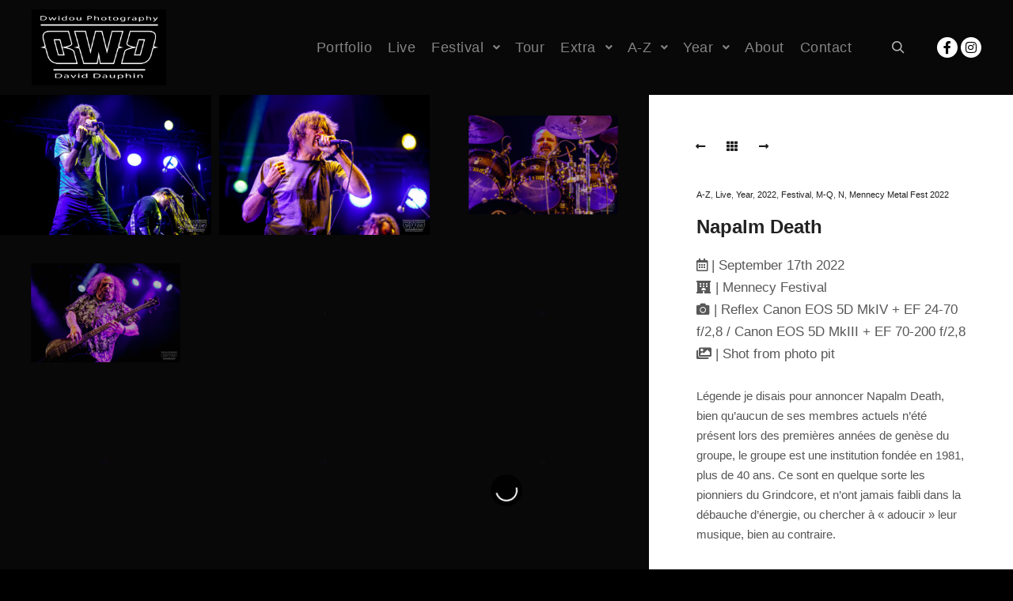

--- FILE ---
content_type: text/html; charset=UTF-8
request_url: https://www.dwd-photography.com/album/napalm-death/
body_size: 18619
content:
<!DOCTYPE html>
<!--[if IE 9]>    <html class="no-js lt-ie10" dir="ltr" lang="fr-FR" prefix="og: https://ogp.me/ns#"> <![endif]-->
<!--[if gt IE 9]><!--> <html class="no-js" dir="ltr" lang="fr-FR" prefix="og: https://ogp.me/ns#"> <!--<![endif]-->
<head>
<meta charset="UTF-8" />
<meta name="viewport" content="width=device-width,initial-scale=1" />
<meta http-equiv="X-UA-Compatible" content="IE=edge">
<link rel="profile" href="https://gmpg.org/xfn/11" />
<title>Napalm Death - Dwidou Photography</title>
<!-- All in One SEO 4.9.3 - aioseo.com -->
<meta name="description" content="| September 17th 2022 | Mennecy Festival | Reflex Canon EOS 5D MkIV + EF 24-70 f/2,8 / Canon EOS 5D MkIII + EF 70-200 f/2,8 | Shot from photo pit Légende je disais pour annoncer Napalm Death, bien qu&#039;aucun de ses membres actuels n&#039;été présent lors des premières années de genèse du groupe, le" />
<meta name="robots" content="max-image-preview:large" />
<meta name="google-site-verification" content="8eRQ89gK5nLTVC0m9TW_0_ldRl3H-TCtOKggtnl9-yg" />
<link rel="canonical" href="https://www.dwd-photography.com/album/napalm-death/" />
<meta name="generator" content="All in One SEO (AIOSEO) 4.9.3" />
<meta property="og:locale" content="fr_FR" />
<meta property="og:site_name" content="Dwidou Photography - David &quot;Dwidou&quot; Dauphin, photographe amateur passioné de musique métal depuis plus de 40 ans !" />
<meta property="og:type" content="article" />
<meta property="og:title" content="Napalm Death - Dwidou Photography" />
<meta property="og:description" content="| September 17th 2022 | Mennecy Festival | Reflex Canon EOS 5D MkIV + EF 24-70 f/2,8 / Canon EOS 5D MkIII + EF 70-200 f/2,8 | Shot from photo pit Légende je disais pour annoncer Napalm Death, bien qu&#039;aucun de ses membres actuels n&#039;été présent lors des premières années de genèse du groupe, le" />
<meta property="og:url" content="https://www.dwd-photography.com/album/napalm-death/" />
<meta property="og:image" content="https://www.dwd-photography.com/wp-content/uploads/2022/12/2022-09-17-Napalm-Death-3003.jpg" />
<meta property="og:image:secure_url" content="https://www.dwd-photography.com/wp-content/uploads/2022/12/2022-09-17-Napalm-Death-3003.jpg" />
<meta property="og:image:width" content="2560" />
<meta property="og:image:height" content="1707" />
<meta property="article:published_time" content="2022-09-17T21:45:00+00:00" />
<meta property="article:modified_time" content="2024-04-24T15:10:32+00:00" />
<meta property="article:publisher" content="https://www.facebook.com/dwidouphotography/" />
<meta name="twitter:card" content="summary" />
<meta name="twitter:title" content="Napalm Death - Dwidou Photography" />
<meta name="twitter:description" content="| September 17th 2022 | Mennecy Festival | Reflex Canon EOS 5D MkIV + EF 24-70 f/2,8 / Canon EOS 5D MkIII + EF 70-200 f/2,8 | Shot from photo pit Légende je disais pour annoncer Napalm Death, bien qu&#039;aucun de ses membres actuels n&#039;été présent lors des premières années de genèse du groupe, le" />
<meta name="twitter:image" content="https://www.dwd-photography.com/wp-content/uploads/2022/06/Logo-dwd-photography-blanc.png" />
<script type="application/ld+json" class="aioseo-schema">
{"@context":"https:\/\/schema.org","@graph":[{"@type":"BreadcrumbList","@id":"https:\/\/www.dwd-photography.com\/album\/napalm-death\/#breadcrumblist","itemListElement":[{"@type":"ListItem","@id":"https:\/\/www.dwd-photography.com#listItem","position":1,"name":"Home","item":"https:\/\/www.dwd-photography.com","nextItem":{"@type":"ListItem","@id":"https:\/\/www.dwd-photography.com\/genre\/live-music-band-concert-photography-year\/#listItem","name":"Year"}},{"@type":"ListItem","@id":"https:\/\/www.dwd-photography.com\/genre\/live-music-band-concert-photography-year\/#listItem","position":2,"name":"Year","item":"https:\/\/www.dwd-photography.com\/genre\/live-music-band-concert-photography-year\/","nextItem":{"@type":"ListItem","@id":"https:\/\/www.dwd-photography.com\/genre\/live-music-band-concert-photography-year\/live-music-band-concert-photography-2022\/#listItem","name":"2022"},"previousItem":{"@type":"ListItem","@id":"https:\/\/www.dwd-photography.com#listItem","name":"Home"}},{"@type":"ListItem","@id":"https:\/\/www.dwd-photography.com\/genre\/live-music-band-concert-photography-year\/live-music-band-concert-photography-2022\/#listItem","position":3,"name":"2022","item":"https:\/\/www.dwd-photography.com\/genre\/live-music-band-concert-photography-year\/live-music-band-concert-photography-2022\/","nextItem":{"@type":"ListItem","@id":"https:\/\/www.dwd-photography.com\/album\/napalm-death\/#listItem","name":"Napalm Death"},"previousItem":{"@type":"ListItem","@id":"https:\/\/www.dwd-photography.com\/genre\/live-music-band-concert-photography-year\/#listItem","name":"Year"}},{"@type":"ListItem","@id":"https:\/\/www.dwd-photography.com\/album\/napalm-death\/#listItem","position":4,"name":"Napalm Death","previousItem":{"@type":"ListItem","@id":"https:\/\/www.dwd-photography.com\/genre\/live-music-band-concert-photography-year\/live-music-band-concert-photography-2022\/#listItem","name":"2022"}}]},{"@type":"Organization","@id":"https:\/\/www.dwd-photography.com\/#organization","name":"Dwidou Photography","description":"David \"Dwidou\" Dauphin, photographe amateur passion\u00e9 de musique m\u00e9tal depuis plus de 40 ans !","url":"https:\/\/www.dwd-photography.com\/","logo":{"@type":"ImageObject","url":"https:\/\/www.dwd-photography.com\/wp-content\/uploads\/2022\/06\/Logo-dwd-photography-blanc-noir.png","@id":"https:\/\/www.dwd-photography.com\/album\/napalm-death\/#organizationLogo","width":8000,"height":4500},"image":{"@id":"https:\/\/www.dwd-photography.com\/album\/napalm-death\/#organizationLogo"},"sameAs":["https:\/\/www.facebook.com\/dwidouphotography\/","https:\/\/www.instagram.com\/dwidouphotography\/"]},{"@type":"WebPage","@id":"https:\/\/www.dwd-photography.com\/album\/napalm-death\/#webpage","url":"https:\/\/www.dwd-photography.com\/album\/napalm-death\/","name":"Napalm Death - Dwidou Photography","description":"| September 17th 2022 | Mennecy Festival | Reflex Canon EOS 5D MkIV + EF 24-70 f\/2,8 \/ Canon EOS 5D MkIII + EF 70-200 f\/2,8 | Shot from photo pit L\u00e9gende je disais pour annoncer Napalm Death, bien qu'aucun de ses membres actuels n'\u00e9t\u00e9 pr\u00e9sent lors des premi\u00e8res ann\u00e9es de gen\u00e8se du groupe, le","inLanguage":"fr-FR","isPartOf":{"@id":"https:\/\/www.dwd-photography.com\/#website"},"breadcrumb":{"@id":"https:\/\/www.dwd-photography.com\/album\/napalm-death\/#breadcrumblist"},"image":{"@type":"ImageObject","url":"https:\/\/www.dwd-photography.com\/wp-content\/uploads\/2022\/12\/2022-09-17-Napalm-Death-3003.jpg","@id":"https:\/\/www.dwd-photography.com\/album\/napalm-death\/#mainImage","width":2560,"height":1707},"primaryImageOfPage":{"@id":"https:\/\/www.dwd-photography.com\/album\/napalm-death\/#mainImage"},"datePublished":"2022-09-17T23:45:00+02:00","dateModified":"2024-04-24T17:10:32+02:00"},{"@type":"WebSite","@id":"https:\/\/www.dwd-photography.com\/#website","url":"https:\/\/www.dwd-photography.com\/","name":"Dwidou Photography","description":"David \"Dwidou\" Dauphin, photographe amateur passion\u00e9 de musique m\u00e9tal depuis plus de 40 ans !","inLanguage":"fr-FR","publisher":{"@id":"https:\/\/www.dwd-photography.com\/#organization"}}]}
</script>
<!-- All in One SEO -->
<link rel='dns-prefetch' href='//www.googletagmanager.com' />
<link rel='dns-prefetch' href='//use.fontawesome.com' />
<link rel="alternate" type="application/rss+xml" title="Dwidou Photography &raquo; Flux" href="https://www.dwd-photography.com/feed/" />
<link rel="alternate" type="application/rss+xml" title="Dwidou Photography &raquo; Flux des commentaires" href="https://www.dwd-photography.com/comments/feed/" />
<link rel="alternate" type="application/rss+xml" title="Dwidou Photography &raquo; Napalm Death Flux des commentaires" href="https://www.dwd-photography.com/album/napalm-death/feed/" />
<link rel="alternate" title="oEmbed (JSON)" type="application/json+oembed" href="https://www.dwd-photography.com/wp-json/oembed/1.0/embed?url=https%3A%2F%2Fwww.dwd-photography.com%2Falbum%2Fnapalm-death%2F" />
<link rel="alternate" title="oEmbed (XML)" type="text/xml+oembed" href="https://www.dwd-photography.com/wp-json/oembed/1.0/embed?url=https%3A%2F%2Fwww.dwd-photography.com%2Falbum%2Fnapalm-death%2F&#038;format=xml" />
<style id='wp-img-auto-sizes-contain-inline-css' type='text/css'>
img:is([sizes=auto i],[sizes^="auto," i]){contain-intrinsic-size:3000px 1500px}
/*# sourceURL=wp-img-auto-sizes-contain-inline-css */
</style>
<style id='wp-emoji-styles-inline-css' type='text/css'>
img.wp-smiley, img.emoji {
display: inline !important;
border: none !important;
box-shadow: none !important;
height: 1em !important;
width: 1em !important;
margin: 0 0.07em !important;
vertical-align: -0.1em !important;
background: none !important;
padding: 0 !important;
}
/*# sourceURL=wp-emoji-styles-inline-css */
</style>
<!-- <link rel='stylesheet' id='wp-block-library-css' href='https://www.dwd-photography.com/wp-includes/css/dist/block-library/style.min.css?ver=6.9' type='text/css' media='all' /> -->
<link rel="stylesheet" type="text/css" href="//www.dwd-photography.com/wp-content/cache/wpfc-minified/6nk9cn0j/fcpx5.css" media="all"/>
<style id='classic-theme-styles-inline-css' type='text/css'>
/*! This file is auto-generated */
.wp-block-button__link{color:#fff;background-color:#32373c;border-radius:9999px;box-shadow:none;text-decoration:none;padding:calc(.667em + 2px) calc(1.333em + 2px);font-size:1.125em}.wp-block-file__button{background:#32373c;color:#fff;text-decoration:none}
/*# sourceURL=/wp-includes/css/classic-themes.min.css */
</style>
<!-- <link rel='stylesheet' id='aioseo/css/src/vue/standalone/blocks/table-of-contents/global.scss-css' href='https://www.dwd-photography.com/wp-content/plugins/all-in-one-seo-pack/dist/Lite/assets/css/table-of-contents/global.e90f6d47.css?ver=4.9.3' type='text/css' media='all' /> -->
<link rel="stylesheet" type="text/css" href="//www.dwd-photography.com/wp-content/cache/wpfc-minified/epejscqd/fcpx5.css" media="all"/>
<style id='filebird-block-filebird-gallery-style-inline-css' type='text/css'>
ul.filebird-block-filebird-gallery{margin:auto!important;padding:0!important;width:100%}ul.filebird-block-filebird-gallery.layout-grid{display:grid;grid-gap:20px;align-items:stretch;grid-template-columns:repeat(var(--columns),1fr);justify-items:stretch}ul.filebird-block-filebird-gallery.layout-grid li img{border:1px solid #ccc;box-shadow:2px 2px 6px 0 rgba(0,0,0,.3);height:100%;max-width:100%;-o-object-fit:cover;object-fit:cover;width:100%}ul.filebird-block-filebird-gallery.layout-masonry{-moz-column-count:var(--columns);-moz-column-gap:var(--space);column-gap:var(--space);-moz-column-width:var(--min-width);columns:var(--min-width) var(--columns);display:block;overflow:auto}ul.filebird-block-filebird-gallery.layout-masonry li{margin-bottom:var(--space)}ul.filebird-block-filebird-gallery li{list-style:none}ul.filebird-block-filebird-gallery li figure{height:100%;margin:0;padding:0;position:relative;width:100%}ul.filebird-block-filebird-gallery li figure figcaption{background:linear-gradient(0deg,rgba(0,0,0,.7),rgba(0,0,0,.3) 70%,transparent);bottom:0;box-sizing:border-box;color:#fff;font-size:.8em;margin:0;max-height:100%;overflow:auto;padding:3em .77em .7em;position:absolute;text-align:center;width:100%;z-index:2}ul.filebird-block-filebird-gallery li figure figcaption a{color:inherit}.fb-block-hover-animation-zoomIn figure{overflow:hidden}.fb-block-hover-animation-zoomIn figure img{transform:scale(1);transition:.3s ease-in-out}.fb-block-hover-animation-zoomIn figure:hover img{transform:scale(1.3)}.fb-block-hover-animation-shine figure{overflow:hidden;position:relative}.fb-block-hover-animation-shine figure:before{background:linear-gradient(90deg,hsla(0,0%,100%,0) 0,hsla(0,0%,100%,.3));content:"";display:block;height:100%;left:-75%;position:absolute;top:0;transform:skewX(-25deg);width:50%;z-index:2}.fb-block-hover-animation-shine figure:hover:before{animation:shine .75s}@keyframes shine{to{left:125%}}.fb-block-hover-animation-opacity figure{overflow:hidden}.fb-block-hover-animation-opacity figure img{opacity:1;transition:.3s ease-in-out}.fb-block-hover-animation-opacity figure:hover img{opacity:.5}.fb-block-hover-animation-grayscale figure img{filter:grayscale(100%);transition:.3s ease-in-out}.fb-block-hover-animation-grayscale figure:hover img{filter:grayscale(0)}
/*# sourceURL=https://www.dwd-photography.com/wp-content/plugins/filebird-pro/blocks/filebird-gallery/build/style-index.css */
</style>
<style id='font-awesome-svg-styles-default-inline-css' type='text/css'>
.svg-inline--fa {
display: inline-block;
height: 1em;
overflow: visible;
vertical-align: -.125em;
}
/*# sourceURL=font-awesome-svg-styles-default-inline-css */
</style>
<!-- <link rel='stylesheet' id='font-awesome-svg-styles-css' href='https://www.dwd-photography.com/wp-content/uploads/font-awesome/v5.15.4/css/svg-with-js.css' type='text/css' media='all' /> -->
<link rel="stylesheet" type="text/css" href="//www.dwd-photography.com/wp-content/cache/wpfc-minified/2faqnlw5/fcpx5.css" media="all"/>
<style id='font-awesome-svg-styles-inline-css' type='text/css'>
.wp-block-font-awesome-icon svg::before,
.wp-rich-text-font-awesome-icon svg::before {content: unset;}
/*# sourceURL=font-awesome-svg-styles-inline-css */
</style>
<style id='global-styles-inline-css' type='text/css'>
:root{--wp--preset--aspect-ratio--square: 1;--wp--preset--aspect-ratio--4-3: 4/3;--wp--preset--aspect-ratio--3-4: 3/4;--wp--preset--aspect-ratio--3-2: 3/2;--wp--preset--aspect-ratio--2-3: 2/3;--wp--preset--aspect-ratio--16-9: 16/9;--wp--preset--aspect-ratio--9-16: 9/16;--wp--preset--color--black: #000000;--wp--preset--color--cyan-bluish-gray: #abb8c3;--wp--preset--color--white: #ffffff;--wp--preset--color--pale-pink: #f78da7;--wp--preset--color--vivid-red: #cf2e2e;--wp--preset--color--luminous-vivid-orange: #ff6900;--wp--preset--color--luminous-vivid-amber: #fcb900;--wp--preset--color--light-green-cyan: #7bdcb5;--wp--preset--color--vivid-green-cyan: #00d084;--wp--preset--color--pale-cyan-blue: #8ed1fc;--wp--preset--color--vivid-cyan-blue: #0693e3;--wp--preset--color--vivid-purple: #9b51e0;--wp--preset--gradient--vivid-cyan-blue-to-vivid-purple: linear-gradient(135deg,rgb(6,147,227) 0%,rgb(155,81,224) 100%);--wp--preset--gradient--light-green-cyan-to-vivid-green-cyan: linear-gradient(135deg,rgb(122,220,180) 0%,rgb(0,208,130) 100%);--wp--preset--gradient--luminous-vivid-amber-to-luminous-vivid-orange: linear-gradient(135deg,rgb(252,185,0) 0%,rgb(255,105,0) 100%);--wp--preset--gradient--luminous-vivid-orange-to-vivid-red: linear-gradient(135deg,rgb(255,105,0) 0%,rgb(207,46,46) 100%);--wp--preset--gradient--very-light-gray-to-cyan-bluish-gray: linear-gradient(135deg,rgb(238,238,238) 0%,rgb(169,184,195) 100%);--wp--preset--gradient--cool-to-warm-spectrum: linear-gradient(135deg,rgb(74,234,220) 0%,rgb(151,120,209) 20%,rgb(207,42,186) 40%,rgb(238,44,130) 60%,rgb(251,105,98) 80%,rgb(254,248,76) 100%);--wp--preset--gradient--blush-light-purple: linear-gradient(135deg,rgb(255,206,236) 0%,rgb(152,150,240) 100%);--wp--preset--gradient--blush-bordeaux: linear-gradient(135deg,rgb(254,205,165) 0%,rgb(254,45,45) 50%,rgb(107,0,62) 100%);--wp--preset--gradient--luminous-dusk: linear-gradient(135deg,rgb(255,203,112) 0%,rgb(199,81,192) 50%,rgb(65,88,208) 100%);--wp--preset--gradient--pale-ocean: linear-gradient(135deg,rgb(255,245,203) 0%,rgb(182,227,212) 50%,rgb(51,167,181) 100%);--wp--preset--gradient--electric-grass: linear-gradient(135deg,rgb(202,248,128) 0%,rgb(113,206,126) 100%);--wp--preset--gradient--midnight: linear-gradient(135deg,rgb(2,3,129) 0%,rgb(40,116,252) 100%);--wp--preset--font-size--small: 13px;--wp--preset--font-size--medium: 20px;--wp--preset--font-size--large: 36px;--wp--preset--font-size--x-large: 42px;--wp--preset--spacing--20: 0.44rem;--wp--preset--spacing--30: 0.67rem;--wp--preset--spacing--40: 1rem;--wp--preset--spacing--50: 1.5rem;--wp--preset--spacing--60: 2.25rem;--wp--preset--spacing--70: 3.38rem;--wp--preset--spacing--80: 5.06rem;--wp--preset--shadow--natural: 6px 6px 9px rgba(0, 0, 0, 0.2);--wp--preset--shadow--deep: 12px 12px 50px rgba(0, 0, 0, 0.4);--wp--preset--shadow--sharp: 6px 6px 0px rgba(0, 0, 0, 0.2);--wp--preset--shadow--outlined: 6px 6px 0px -3px rgb(255, 255, 255), 6px 6px rgb(0, 0, 0);--wp--preset--shadow--crisp: 6px 6px 0px rgb(0, 0, 0);}:where(.is-layout-flex){gap: 0.5em;}:where(.is-layout-grid){gap: 0.5em;}body .is-layout-flex{display: flex;}.is-layout-flex{flex-wrap: wrap;align-items: center;}.is-layout-flex > :is(*, div){margin: 0;}body .is-layout-grid{display: grid;}.is-layout-grid > :is(*, div){margin: 0;}:where(.wp-block-columns.is-layout-flex){gap: 2em;}:where(.wp-block-columns.is-layout-grid){gap: 2em;}:where(.wp-block-post-template.is-layout-flex){gap: 1.25em;}:where(.wp-block-post-template.is-layout-grid){gap: 1.25em;}.has-black-color{color: var(--wp--preset--color--black) !important;}.has-cyan-bluish-gray-color{color: var(--wp--preset--color--cyan-bluish-gray) !important;}.has-white-color{color: var(--wp--preset--color--white) !important;}.has-pale-pink-color{color: var(--wp--preset--color--pale-pink) !important;}.has-vivid-red-color{color: var(--wp--preset--color--vivid-red) !important;}.has-luminous-vivid-orange-color{color: var(--wp--preset--color--luminous-vivid-orange) !important;}.has-luminous-vivid-amber-color{color: var(--wp--preset--color--luminous-vivid-amber) !important;}.has-light-green-cyan-color{color: var(--wp--preset--color--light-green-cyan) !important;}.has-vivid-green-cyan-color{color: var(--wp--preset--color--vivid-green-cyan) !important;}.has-pale-cyan-blue-color{color: var(--wp--preset--color--pale-cyan-blue) !important;}.has-vivid-cyan-blue-color{color: var(--wp--preset--color--vivid-cyan-blue) !important;}.has-vivid-purple-color{color: var(--wp--preset--color--vivid-purple) !important;}.has-black-background-color{background-color: var(--wp--preset--color--black) !important;}.has-cyan-bluish-gray-background-color{background-color: var(--wp--preset--color--cyan-bluish-gray) !important;}.has-white-background-color{background-color: var(--wp--preset--color--white) !important;}.has-pale-pink-background-color{background-color: var(--wp--preset--color--pale-pink) !important;}.has-vivid-red-background-color{background-color: var(--wp--preset--color--vivid-red) !important;}.has-luminous-vivid-orange-background-color{background-color: var(--wp--preset--color--luminous-vivid-orange) !important;}.has-luminous-vivid-amber-background-color{background-color: var(--wp--preset--color--luminous-vivid-amber) !important;}.has-light-green-cyan-background-color{background-color: var(--wp--preset--color--light-green-cyan) !important;}.has-vivid-green-cyan-background-color{background-color: var(--wp--preset--color--vivid-green-cyan) !important;}.has-pale-cyan-blue-background-color{background-color: var(--wp--preset--color--pale-cyan-blue) !important;}.has-vivid-cyan-blue-background-color{background-color: var(--wp--preset--color--vivid-cyan-blue) !important;}.has-vivid-purple-background-color{background-color: var(--wp--preset--color--vivid-purple) !important;}.has-black-border-color{border-color: var(--wp--preset--color--black) !important;}.has-cyan-bluish-gray-border-color{border-color: var(--wp--preset--color--cyan-bluish-gray) !important;}.has-white-border-color{border-color: var(--wp--preset--color--white) !important;}.has-pale-pink-border-color{border-color: var(--wp--preset--color--pale-pink) !important;}.has-vivid-red-border-color{border-color: var(--wp--preset--color--vivid-red) !important;}.has-luminous-vivid-orange-border-color{border-color: var(--wp--preset--color--luminous-vivid-orange) !important;}.has-luminous-vivid-amber-border-color{border-color: var(--wp--preset--color--luminous-vivid-amber) !important;}.has-light-green-cyan-border-color{border-color: var(--wp--preset--color--light-green-cyan) !important;}.has-vivid-green-cyan-border-color{border-color: var(--wp--preset--color--vivid-green-cyan) !important;}.has-pale-cyan-blue-border-color{border-color: var(--wp--preset--color--pale-cyan-blue) !important;}.has-vivid-cyan-blue-border-color{border-color: var(--wp--preset--color--vivid-cyan-blue) !important;}.has-vivid-purple-border-color{border-color: var(--wp--preset--color--vivid-purple) !important;}.has-vivid-cyan-blue-to-vivid-purple-gradient-background{background: var(--wp--preset--gradient--vivid-cyan-blue-to-vivid-purple) !important;}.has-light-green-cyan-to-vivid-green-cyan-gradient-background{background: var(--wp--preset--gradient--light-green-cyan-to-vivid-green-cyan) !important;}.has-luminous-vivid-amber-to-luminous-vivid-orange-gradient-background{background: var(--wp--preset--gradient--luminous-vivid-amber-to-luminous-vivid-orange) !important;}.has-luminous-vivid-orange-to-vivid-red-gradient-background{background: var(--wp--preset--gradient--luminous-vivid-orange-to-vivid-red) !important;}.has-very-light-gray-to-cyan-bluish-gray-gradient-background{background: var(--wp--preset--gradient--very-light-gray-to-cyan-bluish-gray) !important;}.has-cool-to-warm-spectrum-gradient-background{background: var(--wp--preset--gradient--cool-to-warm-spectrum) !important;}.has-blush-light-purple-gradient-background{background: var(--wp--preset--gradient--blush-light-purple) !important;}.has-blush-bordeaux-gradient-background{background: var(--wp--preset--gradient--blush-bordeaux) !important;}.has-luminous-dusk-gradient-background{background: var(--wp--preset--gradient--luminous-dusk) !important;}.has-pale-ocean-gradient-background{background: var(--wp--preset--gradient--pale-ocean) !important;}.has-electric-grass-gradient-background{background: var(--wp--preset--gradient--electric-grass) !important;}.has-midnight-gradient-background{background: var(--wp--preset--gradient--midnight) !important;}.has-small-font-size{font-size: var(--wp--preset--font-size--small) !important;}.has-medium-font-size{font-size: var(--wp--preset--font-size--medium) !important;}.has-large-font-size{font-size: var(--wp--preset--font-size--large) !important;}.has-x-large-font-size{font-size: var(--wp--preset--font-size--x-large) !important;}
:where(.wp-block-post-template.is-layout-flex){gap: 1.25em;}:where(.wp-block-post-template.is-layout-grid){gap: 1.25em;}
:where(.wp-block-term-template.is-layout-flex){gap: 1.25em;}:where(.wp-block-term-template.is-layout-grid){gap: 1.25em;}
:where(.wp-block-columns.is-layout-flex){gap: 2em;}:where(.wp-block-columns.is-layout-grid){gap: 2em;}
:root :where(.wp-block-pullquote){font-size: 1.5em;line-height: 1.6;}
/*# sourceURL=global-styles-inline-css */
</style>
<link rel='stylesheet' id='font-awesome-official-css' href='https://use.fontawesome.com/releases/v5.15.4/css/all.css' type='text/css' media='all' integrity="sha384-DyZ88mC6Up2uqS4h/KRgHuoeGwBcD4Ng9SiP4dIRy0EXTlnuz47vAwmeGwVChigm" crossorigin="anonymous" />
<!-- <link rel='stylesheet' id='jquery-lightgallery-transitions-css' href='https://www.dwd-photography.com/wp-content/themes/rife-free/js/light-gallery/css/lg-transitions.min.css?ver=1.9.0' type='text/css' media='all' /> -->
<!-- <link rel='stylesheet' id='jquery-lightgallery-css' href='https://www.dwd-photography.com/wp-content/themes/rife-free/js/light-gallery/css/lightgallery.min.css?ver=1.9.0' type='text/css' media='all' /> -->
<!-- <link rel='stylesheet' id='font-awesome-css' href='https://www.dwd-photography.com/wp-content/plugins/elementor/assets/lib/font-awesome/css/font-awesome.min.css?ver=4.7.0' type='text/css' media='all' /> -->
<!-- <link rel='stylesheet' id='a13-icomoon-css' href='https://www.dwd-photography.com/wp-content/themes/rife-free/css/icomoon.css?ver=2.4.23' type='text/css' media='all' /> -->
<!-- <link rel='stylesheet' id='a13-main-style-css' href='https://www.dwd-photography.com/wp-content/themes/rife-free/style.css?ver=2.4.23' type='text/css' media='all' /> -->
<!-- <link rel='stylesheet' id='a13-user-css-css' href='https://www.dwd-photography.com/wp-content/uploads/apollo13_framework_files/css/user.css?ver=2.4.23_1768484938' type='text/css' media='all' /> -->
<!-- <link rel='stylesheet' id='font-awesome-5-all-css' href='https://www.dwd-photography.com/wp-content/plugins/elementor/assets/lib/font-awesome/css/all.min.css?ver=3.34.1' type='text/css' media='all' /> -->
<!-- <link rel='stylesheet' id='font-awesome-4-shim-css' href='https://www.dwd-photography.com/wp-content/plugins/elementor/assets/lib/font-awesome/css/v4-shims.min.css?ver=3.34.1' type='text/css' media='all' /> -->
<link rel="stylesheet" type="text/css" href="//www.dwd-photography.com/wp-content/cache/wpfc-minified/eqo0esd/fct8h.css" media="all"/>
<link rel='stylesheet' id='font-awesome-official-v4shim-css' href='https://use.fontawesome.com/releases/v5.15.4/css/v4-shims.css' type='text/css' media='all' integrity="sha384-Vq76wejb3QJM4nDatBa5rUOve+9gkegsjCebvV/9fvXlGWo4HCMR4cJZjjcF6Viv" crossorigin="anonymous" />
<style id='font-awesome-official-v4shim-inline-css' type='text/css'>
@font-face {
font-family: "FontAwesome";
font-display: block;
src: url("https://use.fontawesome.com/releases/v5.15.4/webfonts/fa-brands-400.eot"),
url("https://use.fontawesome.com/releases/v5.15.4/webfonts/fa-brands-400.eot?#iefix") format("embedded-opentype"),
url("https://use.fontawesome.com/releases/v5.15.4/webfonts/fa-brands-400.woff2") format("woff2"),
url("https://use.fontawesome.com/releases/v5.15.4/webfonts/fa-brands-400.woff") format("woff"),
url("https://use.fontawesome.com/releases/v5.15.4/webfonts/fa-brands-400.ttf") format("truetype"),
url("https://use.fontawesome.com/releases/v5.15.4/webfonts/fa-brands-400.svg#fontawesome") format("svg");
}
@font-face {
font-family: "FontAwesome";
font-display: block;
src: url("https://use.fontawesome.com/releases/v5.15.4/webfonts/fa-solid-900.eot"),
url("https://use.fontawesome.com/releases/v5.15.4/webfonts/fa-solid-900.eot?#iefix") format("embedded-opentype"),
url("https://use.fontawesome.com/releases/v5.15.4/webfonts/fa-solid-900.woff2") format("woff2"),
url("https://use.fontawesome.com/releases/v5.15.4/webfonts/fa-solid-900.woff") format("woff"),
url("https://use.fontawesome.com/releases/v5.15.4/webfonts/fa-solid-900.ttf") format("truetype"),
url("https://use.fontawesome.com/releases/v5.15.4/webfonts/fa-solid-900.svg#fontawesome") format("svg");
}
@font-face {
font-family: "FontAwesome";
font-display: block;
src: url("https://use.fontawesome.com/releases/v5.15.4/webfonts/fa-regular-400.eot"),
url("https://use.fontawesome.com/releases/v5.15.4/webfonts/fa-regular-400.eot?#iefix") format("embedded-opentype"),
url("https://use.fontawesome.com/releases/v5.15.4/webfonts/fa-regular-400.woff2") format("woff2"),
url("https://use.fontawesome.com/releases/v5.15.4/webfonts/fa-regular-400.woff") format("woff"),
url("https://use.fontawesome.com/releases/v5.15.4/webfonts/fa-regular-400.ttf") format("truetype"),
url("https://use.fontawesome.com/releases/v5.15.4/webfonts/fa-regular-400.svg#fontawesome") format("svg");
unicode-range: U+F004-F005,U+F007,U+F017,U+F022,U+F024,U+F02E,U+F03E,U+F044,U+F057-F059,U+F06E,U+F070,U+F075,U+F07B-F07C,U+F080,U+F086,U+F089,U+F094,U+F09D,U+F0A0,U+F0A4-F0A7,U+F0C5,U+F0C7-F0C8,U+F0E0,U+F0EB,U+F0F3,U+F0F8,U+F0FE,U+F111,U+F118-F11A,U+F11C,U+F133,U+F144,U+F146,U+F14A,U+F14D-F14E,U+F150-F152,U+F15B-F15C,U+F164-F165,U+F185-F186,U+F191-F192,U+F1AD,U+F1C1-F1C9,U+F1CD,U+F1D8,U+F1E3,U+F1EA,U+F1F6,U+F1F9,U+F20A,U+F247-F249,U+F24D,U+F254-F25B,U+F25D,U+F267,U+F271-F274,U+F279,U+F28B,U+F28D,U+F2B5-F2B6,U+F2B9,U+F2BB,U+F2BD,U+F2C1-F2C2,U+F2D0,U+F2D2,U+F2DC,U+F2ED,U+F328,U+F358-F35B,U+F3A5,U+F3D1,U+F410,U+F4AD;
}
/*# sourceURL=font-awesome-official-v4shim-inline-css */
</style>
<script src='//www.dwd-photography.com/wp-content/cache/wpfc-minified/r8hlc2x/fcpx5.js' type="text/javascript"></script>
<!-- <script type="text/javascript" src="https://www.dwd-photography.com/wp-includes/js/jquery/jquery.min.js?ver=3.7.1" id="jquery-core-js"></script> -->
<!-- <script type="text/javascript" src="https://www.dwd-photography.com/wp-includes/js/jquery/jquery-migrate.min.js?ver=3.4.1" id="jquery-migrate-js"></script> -->
<!-- Extrait de code de la balise Google (gtag.js) ajouté par Site Kit -->
<!-- Extrait Google Analytics ajouté par Site Kit -->
<script type="text/javascript" src="https://www.googletagmanager.com/gtag/js?id=G-F7ETL9FKBK" id="google_gtagjs-js" async></script>
<script type="text/javascript" id="google_gtagjs-js-after">
/* <![CDATA[ */
window.dataLayer = window.dataLayer || [];function gtag(){dataLayer.push(arguments);}
gtag("set","linker",{"domains":["www.dwd-photography.com"]});
gtag("js", new Date());
gtag("set", "developer_id.dZTNiMT", true);
gtag("config", "G-F7ETL9FKBK");
//# sourceURL=google_gtagjs-js-after
/* ]]> */
</script>
<script src='//www.dwd-photography.com/wp-content/cache/wpfc-minified/1oquzhuh/fcpx5.js' type="text/javascript"></script>
<!-- <script type="text/javascript" src="https://www.dwd-photography.com/wp-content/plugins/elementor/assets/lib/font-awesome/js/v4-shims.min.js?ver=3.34.1" id="font-awesome-4-shim-js"></script> -->
<link rel="https://api.w.org/" href="https://www.dwd-photography.com/wp-json/" /><link rel="alternate" title="JSON" type="application/json" href="https://www.dwd-photography.com/wp-json/wp/v2/album/20650" /><link rel="EditURI" type="application/rsd+xml" title="RSD" href="https://www.dwd-photography.com/xmlrpc.php?rsd" />
<meta name="generator" content="WordPress 6.9" />
<link rel='shortlink' href='https://www.dwd-photography.com/?p=20650' />
<meta name="generator" content="Site Kit by Google 1.170.0" /><style type="text/css" id="simple-css-output">/* code du bouton */a.bouton{ display:inline-block; padding:10px; background-color:white; text-decoration:none; text-align:center; border-radius:7px; margin:0px auto; font-weight:bold;color:black;border: 1px solid white; }/* bouton au survol en ajoutant :hover */ a.bouton:hover {background-color :blue;}</style><script type="text/javascript">
// <![CDATA[
(function(){
var docElement = document.documentElement,
className = docElement.className;
// Change `no-js` to `js`
var reJS = new RegExp('(^|\\s)no-js( |\\s|$)');
//space as literal in second capturing group cause there is strange situation when \s is not catched on load when other plugins add their own classes
className = className.replace(reJS, '$1js$2');
docElement.className = className;
})();
// ]]>
</script><meta name="generator" content="Elementor 3.34.1; features: additional_custom_breakpoints; settings: css_print_method-external, google_font-enabled, font_display-auto">
<style>
.e-con.e-parent:nth-of-type(n+4):not(.e-lazyloaded):not(.e-no-lazyload),
.e-con.e-parent:nth-of-type(n+4):not(.e-lazyloaded):not(.e-no-lazyload) * {
background-image: none !important;
}
@media screen and (max-height: 1024px) {
.e-con.e-parent:nth-of-type(n+3):not(.e-lazyloaded):not(.e-no-lazyload),
.e-con.e-parent:nth-of-type(n+3):not(.e-lazyloaded):not(.e-no-lazyload) * {
background-image: none !important;
}
}
@media screen and (max-height: 640px) {
.e-con.e-parent:nth-of-type(n+2):not(.e-lazyloaded):not(.e-no-lazyload),
.e-con.e-parent:nth-of-type(n+2):not(.e-lazyloaded):not(.e-no-lazyload) * {
background-image: none !important;
}
}
</style>
<link rel="icon" href="https://www.dwd-photography.com/wp-content/uploads/2022/12/cropped-dwd-32x32.jpg" sizes="32x32" />
<link rel="icon" href="https://www.dwd-photography.com/wp-content/uploads/2022/12/cropped-dwd-192x192.jpg" sizes="192x192" />
<link rel="apple-touch-icon" href="https://www.dwd-photography.com/wp-content/uploads/2022/12/cropped-dwd-180x180.jpg" />
<meta name="msapplication-TileImage" content="https://www.dwd-photography.com/wp-content/uploads/2022/12/cropped-dwd-270x270.jpg" />
</head>
<body id="top" class="wp-singular album-template-default single single-album postid-20650 wp-custom-logo wp-theme-rife-free header-horizontal site-layout-full single-album-bricks elementor-default elementor-kit-11898" itemtype="https://schema.org/WebPage" itemscope>
<div class="whole-layout">
<div id="preloader" class="flash onReady">
<div class="preload-content">
<div class="preloader-animation">				<div class="pace-progress"><div class="pace-progress-inner"></div ></div>
<div class="pace-activity"></div>
</div>
<a class="skip-preloader a13icon-cross" href="#"></a>
</div>
</div>
<div class="page-background to-move"></div>
<header id="header" class="to-move a13-horizontal header-type-one_line a13-normal-variant header-variant-one_line full tools-icons-1 no-sticky no-fixed" itemtype="https://schema.org/WPHeader" itemscope>
<div class="head">
<div class="logo-container" itemtype="https://schema.org/Organization" itemscope><a class="logo normal-logo image-logo" href="https://www.dwd-photography.com/" title="Dwidou Photography" rel="home" itemprop="url"><img fetchpriority="high" src="https://www.dwd-photography.com/wp-content/uploads/2022/06/Logo-dwd-photography-blanc-noir.png" alt="Dwidou Photography" width="8000" height="4500" itemprop="logo" /></a></div>
<nav id="access" class="navigation-bar" itemtype="https://schema.org/SiteNavigationElement" itemscope><!-- this element is need in HTML even if menu is disabled -->
<div class="menu-container"><ul id="menu-megamenu" class="top-menu with-effect menu--ferdinand opener-icons-on"><li id="menu-item-41809" class="bouton menu-item menu-item-type-custom menu-item-object-custom menu-item-41809 normal-menu"><a href="https://www.dwd-photography.com/album/portfolio-live-music-rock-metal/"><span><em>Portfolio</em></span></a></li>
<li id="menu-item-28140" class="menu-item menu-item-type-taxonomy menu-item-object-genre current-album-ancestor current-menu-parent current-album-parent menu-item-28140 normal-menu"><a href="https://www.dwd-photography.com/genre/live-show-music-band-concert-photography/"><span><em>Live</em></span></a></li>
<li id="menu-item-28121" class="menu-item menu-item-type-taxonomy menu-item-object-genre current-album-ancestor current-menu-parent current-album-parent menu-item-has-children menu-parent-item menu-item-28121 normal-menu"><a href="https://www.dwd-photography.com/genre/festival-live-music-band-concert-photography/"><span><em>Festival</em></span></a><i tabindex="0" class="fa sub-mark fa-angle-down"></i>
<ul class="sub-menu">
<li id="menu-item-28138" class="menu-item menu-item-type-taxonomy menu-item-object-genre menu-item-28138"><a href="https://www.dwd-photography.com/genre/festival-live-music-band-concert-photography/demonfest-festival-demon-bar-outarvile-2023/"><span>DemonFest #1 2023</span></a></li>
<li id="menu-item-47280" class="menu-item menu-item-type-taxonomy menu-item-object-genre menu-item-47280"><a href="https://www.dwd-photography.com/genre/festival-live-music-band-concert-photography/demon-fest-2-festival-live-music-2024/"><span>Demon Fest #2 2024</span></a></li>
<li id="menu-item-39938" class="menu-item menu-item-type-taxonomy menu-item-object-genre menu-item-39938"><a href="https://www.dwd-photography.com/genre/festival-live-music-band-concert-photography/demonfest-winter-2023/"><span>DemonFest Winter 2023</span></a></li>
<li id="menu-item-59938" class="menu-item menu-item-type-taxonomy menu-item-object-genre menu-item-59938"><a href="https://www.dwd-photography.com/genre/festival-live-music-band-concert-photography/demon-fest-winter-edition-festival-live-music-2024/"><span>DemonFest Winter 2024</span></a></li>
<li id="menu-item-78829" class="menu-item menu-item-type-taxonomy menu-item-object-genre menu-item-78829"><a href="https://www.dwd-photography.com/genre/festival-live-music-band-concert-photography/destroy-fest-troyes-festival-la-chapelle-argence-2025/"><span>Destroy Fest #2</span></a></li>
<li id="menu-item-28145" class="menu-item menu-item-type-taxonomy menu-item-object-genre menu-item-28145"><a href="https://www.dwd-photography.com/genre/festival-live-music-band-concert-photography/fertois-metal-fest-ferte-sous-jouarre-2022/"><span>Fertois Metal Fest 2022</span></a></li>
<li id="menu-item-35321" class="menu-item menu-item-type-taxonomy menu-item-object-genre menu-item-35321"><a href="https://www.dwd-photography.com/genre/festival-live-music-band-concert-photography/fertois-metal-fest-2023-live-music-festival/"><span>Fertois Metal Fest 2023</span></a></li>
<li id="menu-item-57463" class="menu-item menu-item-type-taxonomy menu-item-object-genre menu-item-57463"><a href="https://www.dwd-photography.com/genre/festival-live-music-band-concert-photography/fertois-metal-fest-2024/"><span>Fertois Metal Fest 2024</span></a></li>
<li id="menu-item-77647" class="menu-item menu-item-type-taxonomy menu-item-object-genre menu-item-77647"><a href="https://www.dwd-photography.com/genre/festival-live-music-band-concert-photography/fertois-metal-fest-2025-live-music-festival-la-ferte-sous-jouarre/"><span>Fertois Metal Fest 2025</span></a></li>
<li id="menu-item-33358" class="menu-item menu-item-type-taxonomy menu-item-object-genre menu-item-33358"><a href="https://www.dwd-photography.com/genre/festival-live-music-band-concert-photography/festival-666-2023-live-music-metal-cercoux/"><span>Festival 666 2023</span></a></li>
<li id="menu-item-52171" class="menu-item menu-item-type-taxonomy menu-item-object-genre menu-item-52171"><a href="https://www.dwd-photography.com/genre/festival-live-music-band-concert-photography/festival-666-2024-live-music-metal-cercoux/"><span>Festival 666 2024</span></a></li>
<li id="menu-item-73715" class="menu-item menu-item-type-taxonomy menu-item-object-genre menu-item-73715"><a href="https://www.dwd-photography.com/genre/festival-live-music-band-concert-photography/festival-666-2025-live-music-metal-cercoux/"><span>Festival 666 2025</span></a></li>
<li id="menu-item-31626" class="menu-item menu-item-type-taxonomy menu-item-object-genre menu-item-31626"><a href="https://www.dwd-photography.com/genre/festival-live-music-band-concert-photography/festival-john-beauregard-2022/"><span>Festival John Beauregard 2022</span></a></li>
<li id="menu-item-31625" class="menu-item menu-item-type-taxonomy menu-item-object-genre menu-item-31625"><a href="https://www.dwd-photography.com/genre/festival-live-music-band-concert-photography/festival-john-beauregard-2023/"><span>Festival John Beauregard 2023</span></a></li>
<li id="menu-item-28141" class="menu-item menu-item-type-taxonomy menu-item-object-genre menu-item-28141"><a href="https://www.dwd-photography.com/genre/festival-live-music-band-concert-photography/grand-paris-sludge-festival-garmonbozia-l-empreinte-savigny-le-temple-2023/"><span>Grand Paris Sludge 2023</span></a></li>
<li id="menu-item-69858" class="menu-item menu-item-type-taxonomy menu-item-object-genre menu-item-69858"><a href="https://www.dwd-photography.com/genre/festival-live-music-band-concert-photography/grand-paris-sludge-festival-garmonbozia-l-empreinte-savigny-le-temple-2023-festival-live-music-band-concert-photography/"><span>Grand Paris Sludge 2025</span></a></li>
<li id="menu-item-31892" class="menu-item menu-item-type-taxonomy menu-item-object-genre menu-item-31892"><a href="https://www.dwd-photography.com/genre/festival-live-music-band-concert-photography/guitare-en-scene-2023/"><span>Guitare En Scène 2023</span></a></li>
<li id="menu-item-63956" class="menu-item menu-item-type-taxonomy menu-item-object-genre menu-item-63956"><a href="https://www.dwd-photography.com/genre/festival-live-music-band-concert-photography/haunting-the-chapel-2025/"><span>Haunting The Chapel 2025</span></a></li>
<li id="menu-item-51323" class="menu-item menu-item-type-taxonomy menu-item-object-genre menu-item-51323"><a href="https://www.dwd-photography.com/genre/festival-live-music-band-concert-photography/heavy-week-end-festival-2024-nancy/"><span>Heavy Week-End 2024</span></a></li>
<li id="menu-item-72542" class="menu-item menu-item-type-taxonomy menu-item-object-genre menu-item-72542"><a href="https://www.dwd-photography.com/genre/festival-live-music-band-concert-photography/heavy-week-end-2025-festival-live-music-band-concert-photography/"><span>Heavy Week-End 2025</span></a></li>
<li id="menu-item-47282" class="menu-item menu-item-type-taxonomy menu-item-object-genre menu-item-47282"><a href="https://www.dwd-photography.com/genre/festival-live-music-band-concert-photography/in-your-fest-3-2023/"><span>In Your Fest #3 2024</span></a></li>
<li id="menu-item-68493" class="menu-item menu-item-type-taxonomy menu-item-object-genre menu-item-68493"><a href="https://www.dwd-photography.com/genre/festival-live-music-band-concert-photography/in-your-fest-4-2025/"><span>In Your Fest #4 2025</span></a></li>
<li id="menu-item-28148" class="menu-item menu-item-type-taxonomy menu-item-object-genre current-album-ancestor current-menu-parent current-album-parent menu-item-28148"><a href="https://www.dwd-photography.com/genre/festival-live-music-band-concert-photography/mennecy-metal-fest-2022/"><span>Mennecy Metal Fest 2022</span></a></li>
<li id="menu-item-35319" class="menu-item menu-item-type-taxonomy menu-item-object-genre menu-item-35319"><a href="https://www.dwd-photography.com/genre/festival-live-music-band-concert-photography/mennecy-metal-fest-2023-festival-live-music/"><span>Mennecy Metal Fest 2023</span></a></li>
<li id="menu-item-57505" class="menu-item menu-item-type-taxonomy menu-item-object-genre menu-item-57505"><a href="https://www.dwd-photography.com/genre/festival-live-music-band-concert-photography/mennecy-metal-fest-2024-live-music-festival/"><span>Mennecy Metal Fest 2024</span></a></li>
<li id="menu-item-28149" class="menu-item menu-item-type-taxonomy menu-item-object-genre menu-item-28149"><a href="https://www.dwd-photography.com/genre/festival-live-music-band-concert-photography/motocultor-festival-2022-saint-nolff/"><span>Motocultor Festival 2022</span></a></li>
<li id="menu-item-28152" class="menu-item menu-item-type-taxonomy menu-item-object-genre menu-item-28152"><a href="https://www.dwd-photography.com/genre/festival-live-music-band-concert-photography/napalm-fest-metal-evry-gregy-sur-yerres-2022/"><span>Napalm Fest 2022</span></a></li>
<li id="menu-item-74913" class="menu-item menu-item-type-taxonomy menu-item-object-genre menu-item-74913"><a href="https://www.dwd-photography.com/genre/festival-live-music-band-concert-photography/normandy-metal-fest-2025-festival-live-music-band-concert-photography/"><span>Normandy Metal Fest 2025</span></a></li>
<li id="menu-item-72379" class="menu-item menu-item-type-taxonomy menu-item-object-genre menu-item-72379"><a href="https://www.dwd-photography.com/genre/festival-live-music-band-concert-photography/planer-fest-2025-live-music-festival-metal/"><span>Plane&rsquo;R Fest 2025</span></a></li>
<li id="menu-item-34414" class="menu-item menu-item-type-taxonomy menu-item-object-genre menu-item-34414"><a href="https://www.dwd-photography.com/genre/festival-live-music-band-concert-photography/strange-festival/"><span>Strange Festival</span></a></li>
<li id="menu-item-30474" class="menu-item menu-item-type-taxonomy menu-item-object-genre menu-item-30474"><a href="https://www.dwd-photography.com/genre/festival-live-music-band-concert-photography/wall-of-clan-festival-2023-bataclan-paris-live/"><span>Wall Of Clan 2023</span></a></li>
<li id="menu-item-47278" class="menu-item menu-item-type-taxonomy menu-item-object-genre menu-item-47278"><a href="https://www.dwd-photography.com/genre/festival-live-music-band-concert-photography/we-metal-fest-2024/"><span>WE Metal Fest 2024</span></a></li>
</ul>
</li>
<li id="menu-item-28143" class="menu-item menu-item-type-taxonomy menu-item-object-genre menu-item-28143 normal-menu"><a href="https://www.dwd-photography.com/genre/live-tour-music-band-concert-photography/"><span><em>Tour</em></span></a></li>
<li id="menu-item-28157" class="menu-item menu-item-type-taxonomy menu-item-object-genre menu-item-has-children menu-parent-item menu-item-28157 normal-menu"><a href="https://www.dwd-photography.com/genre/extra-other-divers-details-inedit/"><span><em>Extra</em></span></a><i tabindex="0" class="fa sub-mark fa-angle-down"></i>
<ul class="sub-menu">
<li id="menu-item-28556" class="menu-item menu-item-type-taxonomy menu-item-object-genre menu-item-28556"><a href="https://www.dwd-photography.com/genre/extra-other-divers-details-inedit/ambiance-public-audience-festival-live-music/"><span>Ambiance</span></a></li>
<li id="menu-item-28555" class="menu-item menu-item-type-taxonomy menu-item-object-genre menu-item-28555"><a href="https://www.dwd-photography.com/genre/extra-other-divers-details-inedit/backline-live-music/"><span>Backline</span></a></li>
<li id="menu-item-28147" class="menu-item menu-item-type-taxonomy menu-item-object-genre menu-item-28147"><a href="https://www.dwd-photography.com/genre/extra-other-divers-details-inedit/studio-backstage-recording-music-live-band-concert-photography/"><span>Backstage &amp; Studio</span></a></li>
<li id="menu-item-28159" class="menu-item menu-item-type-taxonomy menu-item-object-genre menu-item-28159"><a href="https://www.dwd-photography.com/genre/extra-other-divers-details-inedit/band-portraits-photography-music/"><span>Band Portraits</span></a></li>
<li id="menu-item-28553" class="menu-item menu-item-type-taxonomy menu-item-object-genre menu-item-28553"><a href="https://www.dwd-photography.com/genre/extra-other-divers-details-inedit/extra-detail-live-music-rock-metal/"><span>Extra detail</span></a></li>
<li id="menu-item-28558" class="menu-item menu-item-type-taxonomy menu-item-object-genre menu-item-28558"><a href="https://www.dwd-photography.com/genre/extra-other-divers-details-inedit/guitar-electric-acoustic-rock-metal-live-music/"><span>Guitar being played</span></a></li>
<li id="menu-item-28552" class="menu-item menu-item-type-taxonomy menu-item-object-genre menu-item-28552"><a href="https://www.dwd-photography.com/genre/extra-other-divers-details-inedit/guitar-electric-acoustic-live-music-rock-metal-stand/"><span>Guitar on stand</span></a></li>
<li id="menu-item-28554" class="menu-item menu-item-type-taxonomy menu-item-object-genre menu-item-28554"><a href="https://www.dwd-photography.com/genre/extra-other-divers-details-inedit/guitar-pick-mediator-live-music-rock-metal/"><span>Guitar Pick</span></a></li>
<li id="menu-item-28123" class="menu-item menu-item-type-taxonomy menu-item-object-genre menu-item-28123"><a href="https://www.dwd-photography.com/genre/extra-other-divers-details-inedit/guitar-tuning-live-music-band-concert-photography/"><span>Guitar Tuning</span></a></li>
<li id="menu-item-28124" class="menu-item menu-item-type-taxonomy menu-item-object-genre menu-item-28124"><a href="https://www.dwd-photography.com/genre/extra-other-divers-details-inedit/setlist-live-music-band-show-concert-photography/"><span>Setlist</span></a></li>
<li id="menu-item-28557" class="menu-item menu-item-type-taxonomy menu-item-object-genre menu-item-28557"><a href="https://www.dwd-photography.com/genre/extra-other-divers-details-inedit/rock-tattoo-musician-live-music/"><span>Tattoo</span></a></li>
</ul>
</li>
<li id="menu-item-28127" class="menu-item menu-item-type-taxonomy menu-item-object-genre current-album-ancestor current-menu-parent current-album-parent menu-item-has-children menu-parent-item menu-item-28127 normal-menu"><a href="https://www.dwd-photography.com/genre/live-music-band-concert-photography-7/"><span><em>A-Z</em></span></a><i tabindex="0" class="fa sub-mark fa-angle-down"></i>
<ul class="sub-menu">
<li id="menu-item-28128" class="menu-item menu-item-type-taxonomy menu-item-object-genre menu-item-28128"><a href="https://www.dwd-photography.com/genre/live-music-band-concert-photography-7/live-music-band-concert-photography-0-9/"><span>0-9</span></a></li>
<li id="menu-item-47319" class="menu-item menu-item-type-taxonomy menu-item-object-genre menu-item-47319"><a href="https://www.dwd-photography.com/genre/live-music-band-concert-photography-7/a-live-music-band-concert-photography-7/"><span>A</span></a></li>
<li id="menu-item-49875" class="menu-item menu-item-type-taxonomy menu-item-object-genre menu-item-49875"><a href="https://www.dwd-photography.com/genre/live-music-band-concert-photography-7/b-live-music-band-concert-photography/"><span>B</span></a></li>
<li id="menu-item-49876" class="menu-item menu-item-type-taxonomy menu-item-object-genre menu-item-49876"><a href="https://www.dwd-photography.com/genre/live-music-band-concert-photography-7/c-live-music-band-concert-photography/"><span>C</span></a></li>
<li id="menu-item-49877" class="menu-item menu-item-type-taxonomy menu-item-object-genre menu-item-49877"><a href="https://www.dwd-photography.com/genre/live-music-band-concert-photography-7/d-live-music-band-concert-photography/"><span>D</span></a></li>
<li id="menu-item-49878" class="menu-item menu-item-type-taxonomy menu-item-object-genre menu-item-49878"><a href="https://www.dwd-photography.com/genre/live-music-band-concert-photography-7/e-live-music-band-concert-photography/"><span>E</span></a></li>
<li id="menu-item-49879" class="menu-item menu-item-type-taxonomy menu-item-object-genre menu-item-49879"><a href="https://www.dwd-photography.com/genre/live-music-band-concert-photography-7/f-live-music-band-concert-photography/"><span>F</span></a></li>
<li id="menu-item-49880" class="menu-item menu-item-type-taxonomy menu-item-object-genre menu-item-49880"><a href="https://www.dwd-photography.com/genre/live-music-band-concert-photography-7/g-live-music-band-concert-photography/"><span>G</span></a></li>
<li id="menu-item-49881" class="menu-item menu-item-type-taxonomy menu-item-object-genre menu-item-49881"><a href="https://www.dwd-photography.com/genre/live-music-band-concert-photography-7/h-live-music-band-concert-photography/"><span>H</span></a></li>
<li id="menu-item-49882" class="menu-item menu-item-type-taxonomy menu-item-object-genre menu-item-49882"><a href="https://www.dwd-photography.com/genre/live-music-band-concert-photography-7/i-live-music-band-concert-photography/"><span>I</span></a></li>
<li id="menu-item-49883" class="menu-item menu-item-type-taxonomy menu-item-object-genre menu-item-49883"><a href="https://www.dwd-photography.com/genre/live-music-band-concert-photography-7/j-live-music-band-concert-photography/"><span>J</span></a></li>
<li id="menu-item-49884" class="menu-item menu-item-type-taxonomy menu-item-object-genre menu-item-49884"><a href="https://www.dwd-photography.com/genre/live-music-band-concert-photography-7/k-live-music-band-concert-photography/"><span>K</span></a></li>
<li id="menu-item-49885" class="menu-item menu-item-type-taxonomy menu-item-object-genre menu-item-49885"><a href="https://www.dwd-photography.com/genre/live-music-band-concert-photography-7/l-live-music-band-concert-photography/"><span>L</span></a></li>
<li id="menu-item-47317" class="menu-item menu-item-type-taxonomy menu-item-object-genre menu-item-47317"><a href="https://www.dwd-photography.com/genre/live-music-band-concert-photography-7/locomuerte-thrash-chicano-mosh-crossover-hardcore/"><span>LocoMuerte</span></a></li>
<li id="menu-item-49886" class="menu-item menu-item-type-taxonomy menu-item-object-genre menu-item-49886"><a href="https://www.dwd-photography.com/genre/live-music-band-concert-photography-7/m-live-music-band-concert-photography/"><span>M</span></a></li>
<li id="menu-item-49887" class="menu-item menu-item-type-taxonomy menu-item-object-genre current-album-ancestor current-menu-parent current-album-parent menu-item-49887"><a href="https://www.dwd-photography.com/genre/live-music-band-concert-photography-7/n-live-music-band-concert-photography/"><span>N</span></a></li>
<li id="menu-item-49888" class="menu-item menu-item-type-taxonomy menu-item-object-genre menu-item-49888"><a href="https://www.dwd-photography.com/genre/live-music-band-concert-photography-7/o-live-music-band-concert-photography/"><span>O</span></a></li>
<li id="menu-item-49889" class="menu-item menu-item-type-taxonomy menu-item-object-genre menu-item-49889"><a href="https://www.dwd-photography.com/genre/live-music-band-concert-photography-7/p-live-music-band-concert-photography/"><span>P</span></a></li>
<li id="menu-item-49890" class="menu-item menu-item-type-taxonomy menu-item-object-genre menu-item-49890"><a href="https://www.dwd-photography.com/genre/live-music-band-concert-photography-7/q-live-music-band-concert-photography/"><span>Q</span></a></li>
<li id="menu-item-49891" class="menu-item menu-item-type-taxonomy menu-item-object-genre menu-item-49891"><a href="https://www.dwd-photography.com/genre/live-music-band-concert-photography-7/r-live-music-band-concert-photography/"><span>R</span></a></li>
<li id="menu-item-49892" class="menu-item menu-item-type-taxonomy menu-item-object-genre menu-item-49892"><a href="https://www.dwd-photography.com/genre/live-music-band-concert-photography-7/s-live-music-band-concert-photography/"><span>S</span></a></li>
<li id="menu-item-49893" class="menu-item menu-item-type-taxonomy menu-item-object-genre menu-item-49893"><a href="https://www.dwd-photography.com/genre/live-music-band-concert-photography-7/t-live-music-band-concert-photography/"><span>T</span></a></li>
<li id="menu-item-49894" class="menu-item menu-item-type-taxonomy menu-item-object-genre menu-item-49894"><a href="https://www.dwd-photography.com/genre/live-music-band-concert-photography-7/u-live-music-band-concert-photography/"><span>U</span></a></li>
<li id="menu-item-49895" class="menu-item menu-item-type-taxonomy menu-item-object-genre menu-item-49895"><a href="https://www.dwd-photography.com/genre/live-music-band-concert-photography-7/v-live-music-band-concert-photography/"><span>V</span></a></li>
<li id="menu-item-49896" class="menu-item menu-item-type-taxonomy menu-item-object-genre menu-item-49896"><a href="https://www.dwd-photography.com/genre/live-music-band-concert-photography-7/w-live-music-band-concert-photography/"><span>W</span></a></li>
<li id="menu-item-49897" class="menu-item menu-item-type-taxonomy menu-item-object-genre menu-item-49897"><a href="https://www.dwd-photography.com/genre/live-music-band-concert-photography-7/y-live-music-band-concert-photography/"><span>XYZ</span></a></li>
</ul>
</li>
<li id="menu-item-28117" class="menu-item menu-item-type-taxonomy menu-item-object-genre current-album-ancestor current-menu-parent current-album-parent menu-item-has-children menu-parent-item menu-item-28117 normal-menu"><a href="https://www.dwd-photography.com/genre/live-music-band-concert-photography-year/"><span><em>Year</em></span></a><i tabindex="0" class="fa sub-mark fa-angle-down"></i>
<ul class="sub-menu">
<li id="menu-item-83897" class="menu-item menu-item-type-taxonomy menu-item-object-genre menu-item-83897"><a href="https://www.dwd-photography.com/genre/live-music-band-concert-photography-year/2026/"><span>2026</span></a></li>
<li id="menu-item-62219" class="menu-item menu-item-type-taxonomy menu-item-object-genre menu-item-62219"><a href="https://www.dwd-photography.com/genre/live-music-band-concert-photography-year/live-music-band-concert-photography-2025/"><span>2025</span></a></li>
<li id="menu-item-41825" class="menu-item menu-item-type-taxonomy menu-item-object-genre menu-item-41825"><a href="https://www.dwd-photography.com/genre/live-music-band-concert-photography-year/live-music-band-concert-photography-year-2024/"><span>2024</span></a></li>
<li id="menu-item-28139" class="menu-item menu-item-type-taxonomy menu-item-object-genre menu-item-28139"><a href="https://www.dwd-photography.com/genre/live-music-band-concert-photography-year/live-music-band-concert-photography-year-2023/"><span>2023</span></a></li>
<li id="menu-item-28142" class="menu-item menu-item-type-taxonomy menu-item-object-genre current-album-ancestor current-menu-parent current-album-parent menu-item-28142"><a href="https://www.dwd-photography.com/genre/live-music-band-concert-photography-year/live-music-band-concert-photography-2022/"><span>2022</span></a></li>
<li id="menu-item-28144" class="menu-item menu-item-type-taxonomy menu-item-object-genre menu-item-28144"><a href="https://www.dwd-photography.com/genre/live-music-band-concert-photography-year/live-music-band-concert-photography-2021/"><span>2021</span></a></li>
<li id="menu-item-28146" class="menu-item menu-item-type-taxonomy menu-item-object-genre menu-item-28146"><a href="https://www.dwd-photography.com/genre/live-music-band-concert-photography-year/live-music-band-concert-photography-2020/"><span>2020</span></a></li>
<li id="menu-item-28151" class="menu-item menu-item-type-taxonomy menu-item-object-genre menu-item-28151"><a href="https://www.dwd-photography.com/genre/live-music-band-concert-photography-year/live-music-band-concert-photography-2019/"><span>2019</span></a></li>
<li id="menu-item-28137" class="menu-item menu-item-type-taxonomy menu-item-object-genre menu-item-28137"><a href="https://www.dwd-photography.com/genre/live-music-band-concert-photography-year/live-music-band-concert-photography-2018/"><span>2018</span></a></li>
<li id="menu-item-28135" class="menu-item menu-item-type-taxonomy menu-item-object-genre menu-item-28135"><a href="https://www.dwd-photography.com/genre/live-music-band-concert-photography-year/live-music-band-concert-photography-2017/"><span>2017</span></a></li>
<li id="menu-item-28133" class="menu-item menu-item-type-taxonomy menu-item-object-genre menu-item-28133"><a href="https://www.dwd-photography.com/genre/live-music-band-concert-photography-year/live-music-band-concert-photography-2016/"><span>2016</span></a></li>
<li id="menu-item-28131" class="menu-item menu-item-type-taxonomy menu-item-object-genre menu-item-28131"><a href="https://www.dwd-photography.com/genre/live-music-band-concert-photography-year/live-music-band-concert-photography-2002/"><span>2002</span></a></li>
<li id="menu-item-28129" class="menu-item menu-item-type-taxonomy menu-item-object-genre menu-item-28129"><a href="https://www.dwd-photography.com/genre/live-music-band-concert-photography-year/live-music-band-concert-photography-2001/"><span>2001</span></a></li>
<li id="menu-item-28126" class="menu-item menu-item-type-taxonomy menu-item-object-genre menu-item-28126"><a href="https://www.dwd-photography.com/genre/live-music-band-concert-photography-year/live-music-band-concert-photography-2000/"><span>2000</span></a></li>
<li id="menu-item-28125" class="menu-item menu-item-type-taxonomy menu-item-object-genre menu-item-28125"><a href="https://www.dwd-photography.com/genre/live-music-band-concert-photography-year/live-music-band-concert-photography-1996/"><span>1996</span></a></li>
<li id="menu-item-28122" class="menu-item menu-item-type-taxonomy menu-item-object-genre menu-item-28122"><a href="https://www.dwd-photography.com/genre/live-music-band-concert-photography-year/live-music-band-concert-photography-1995/"><span>1995</span></a></li>
<li id="menu-item-28119" class="menu-item menu-item-type-taxonomy menu-item-object-genre menu-item-28119"><a href="https://www.dwd-photography.com/genre/live-music-band-concert-photography-year/live-music-band-concert-photography-1994/"><span>1994</span></a></li>
<li id="menu-item-28118" class="menu-item menu-item-type-taxonomy menu-item-object-genre menu-item-28118"><a href="https://www.dwd-photography.com/genre/live-music-band-concert-photography-year/live-music-band-concert-photography-1993/"><span>1993</span></a></li>
</ul>
</li>
<li id="menu-item-28154" class="menu-item menu-item-type-post_type menu-item-object-page menu-item-28154 normal-menu"><a href="https://www.dwd-photography.com/about-david-dauphin-live-music-concert-photography/"><span><em>About</em></span></a></li>
<li id="menu-item-28155" class="menu-item menu-item-type-post_type menu-item-object-page menu-item-28155 normal-menu"><a href="https://www.dwd-photography.com/info-contact/"><span><em>Contact</em></span></a></li>
</ul></div>					</nav>
<!-- #access -->
<div id="header-tools" class=" icons-1"><button id="search-button" class="a13icon-search tool" title="Rechercher"><span class="screen-reader-text">Rechercher</span></button><button id="mobile-menu-opener" class="a13icon-menu tool" title="Menu principal"><span class="screen-reader-text">Menu principal</span></button></div>		<div class="socials circles white color_hover hide_on_mobile"><a target="_blank" title="Facebook" href="https://www.facebook.com/Dwidou-Photography-104855262253505" class="a13_soc-facebook fa fa-facebook" rel="noopener"></a><a target="_blank" title="Instagram" href="https://www.instagram.com/dwidouphotography/" class="a13_soc-instagram fa fa-instagram" rel="noopener"></a></div>	</div>
<div class="search-container"><div class="search"><span class="a13icon-search"></span>
<form class="search-form" role="search" method="get" action="https://www.dwd-photography.com/" >
<fieldset class="semantic">
<input placeholder="Rechercher &hellip;" type="search" name="s" id="s1" data-swplive="true" value="" />
<input type="submit" id="searchsubmit1" title="Rechercher" value="Rechercher" />
</fieldset>
</form><span class="a13icon-cross close"></span></div></div></header>
<div id="mid" class="to-move layout-full layout-no-edge layout-fluid no-sidebars">	<article id="content" class="clearfix" itemtype="https://schema.org/CreativeWork" itemscope>
<div class="content-limiter">
<div id="col-mask">
<div class="content-box">
<div class="bricks-frame gallery-frame bricks-gallery-20650 variant-overlay bricks-columns-3 album-content-on album-content-on-the-right single-album-gallery title-top title-left hover-effect-cross cover-hover gradient-hover texts-no-hover texts-hover">
<ul class="gallery-media-collection screen-reader-text">
<li class="gallery-item type-image subtype-jpeg" data-id="19979" data-ratio_x="1" data-bg_color="" data-alt_attr="" data-main-image="https://www.dwd-photography.com/wp-content/uploads/2022/12/2022-09-17-Napalm-Death-021.jpg" data-brick_image="https://www.dwd-photography.com/wp-content/uploads/apollo13_images/2022-09-17-Napalm-Death-021-7bzflk47gh5qumpi4oaf72o39icqozhctu.jpg" data-thumb="https://www.dwd-photography.com/wp-content/uploads/2022/12/2022-09-17-Napalm-Death-021-150x150.jpg" data-link_target="0">
<a class="item__link" href="https://www.dwd-photography.com/wp-content/uploads/2022/12/2022-09-17-Napalm-Death-021.jpg">2022-09-17-Napalm-Death-021</a>
</li>
<li class="gallery-item type-image subtype-jpeg" data-id="19980" data-ratio_x="1" data-bg_color="" data-alt_attr="" data-main-image="https://www.dwd-photography.com/wp-content/uploads/2022/12/2022-09-17-Napalm-Death-049.jpg" data-brick_image="https://www.dwd-photography.com/wp-content/uploads/apollo13_images/2022-09-17-Napalm-Death-049-7bzflknasc69zwnwh9dpvbffhx6083ywxe.jpg" data-thumb="https://www.dwd-photography.com/wp-content/uploads/2022/12/2022-09-17-Napalm-Death-049-150x150.jpg" data-link_target="0">
<a class="item__link" href="https://www.dwd-photography.com/wp-content/uploads/2022/12/2022-09-17-Napalm-Death-049.jpg">2022-09-17-Napalm-Death-049</a>
</li>
<li class="gallery-item type-image subtype-jpeg" data-id="19981" data-ratio_x="1" data-bg_color="" data-alt_attr="" data-main-image="https://www.dwd-photography.com/wp-content/uploads/2022/12/2022-09-17-Napalm-Death-053.jpg" data-brick_image="https://www.dwd-photography.com/wp-content/uploads/apollo13_images/2022-09-17-Napalm-Death-053-7bzfll6e476t56matuh0jk6rqbz9r8gh0y.jpg" data-thumb="https://www.dwd-photography.com/wp-content/uploads/2022/12/2022-09-17-Napalm-Death-053-150x150.jpg" data-link_target="0">
<a class="item__link" href="https://www.dwd-photography.com/wp-content/uploads/2022/12/2022-09-17-Napalm-Death-053.jpg">2022-09-17-Napalm-Death-053</a>
</li>
<li class="gallery-item type-image subtype-jpeg" data-id="19982" data-ratio_x="1" data-bg_color="" data-alt_attr="" data-main-image="https://www.dwd-photography.com/wp-content/uploads/2022/12/2022-09-17-Napalm-Death-057.jpg" data-brick_image="https://www.dwd-photography.com/wp-content/uploads/apollo13_images/2022-09-17-Napalm-Death-057-7bzfllphg27cagkp6fkb7sy3yqsjacy14i.jpg" data-thumb="https://www.dwd-photography.com/wp-content/uploads/2022/12/2022-09-17-Napalm-Death-057-150x150.jpg" data-link_target="0">
<a class="item__link" href="https://www.dwd-photography.com/wp-content/uploads/2022/12/2022-09-17-Napalm-Death-057.jpg">2022-09-17-Napalm-Death-057</a>
</li>
<li class="gallery-item type-image subtype-jpeg" data-id="19983" data-ratio_x="1" data-bg_color="" data-alt_attr="" data-main-image="https://www.dwd-photography.com/wp-content/uploads/2022/12/2022-09-17-Napalm-Death-063.jpg" data-brick_image="https://www.dwd-photography.com/wp-content/uploads/apollo13_images/2022-09-17-Napalm-Death-063-7bzflm8krx7vfqj3j0nlw1pg75lsthfl82.jpg" data-thumb="https://www.dwd-photography.com/wp-content/uploads/2022/12/2022-09-17-Napalm-Death-063-150x150.jpg" data-link_target="0">
<a class="item__link" href="https://www.dwd-photography.com/wp-content/uploads/2022/12/2022-09-17-Napalm-Death-063.jpg">2022-09-17-Napalm-Death-063</a>
</li>
<li class="gallery-item type-image subtype-jpeg" data-id="19984" data-ratio_x="1" data-bg_color="" data-alt_attr="" data-main-image="https://www.dwd-photography.com/wp-content/uploads/2022/12/2022-09-17-Napalm-Death-068.jpg" data-brick_image="https://www.dwd-photography.com/wp-content/uploads/apollo13_images/2022-09-17-Napalm-Death-068-7bzflmro3s8el0hhvlqwkagsfkf2clx5bm.jpg" data-thumb="https://www.dwd-photography.com/wp-content/uploads/2022/12/2022-09-17-Napalm-Death-068-150x150.jpg" data-link_target="0">
<a class="item__link" href="https://www.dwd-photography.com/wp-content/uploads/2022/12/2022-09-17-Napalm-Death-068.jpg">2022-09-17-Napalm-Death-068</a>
</li>
<li class="gallery-item type-image subtype-jpeg" data-id="19985" data-ratio_x="1" data-bg_color="" data-alt_attr="" data-main-image="https://www.dwd-photography.com/wp-content/uploads/2022/12/2022-09-17-Napalm-Death-073.jpg" data-brick_image="https://www.dwd-photography.com/wp-content/uploads/apollo13_images/2022-09-17-Napalm-Death-073-7bzflnarfn8xqafw86u78j84nz8bvqepf6.jpg" data-thumb="https://www.dwd-photography.com/wp-content/uploads/2022/12/2022-09-17-Napalm-Death-073-150x150.jpg" data-link_target="0">
<a class="item__link" href="https://www.dwd-photography.com/wp-content/uploads/2022/12/2022-09-17-Napalm-Death-073.jpg">2022-09-17-Napalm-Death-073</a>
</li>
<li class="gallery-item type-image subtype-jpeg" data-id="19986" data-ratio_x="1" data-bg_color="" data-alt_attr="" data-main-image="https://www.dwd-photography.com/wp-content/uploads/2022/12/2022-09-17-Napalm-Death-086.jpg" data-brick_image="https://www.dwd-photography.com/wp-content/uploads/apollo13_images/2022-09-17-Napalm-Death-086-7bzflnturi9gvkeakrxhwrzgwe1leuw9iq.jpg" data-thumb="https://www.dwd-photography.com/wp-content/uploads/2022/12/2022-09-17-Napalm-Death-086-150x150.jpg" data-link_target="0">
<a class="item__link" href="https://www.dwd-photography.com/wp-content/uploads/2022/12/2022-09-17-Napalm-Death-086.jpg">2022-09-17-Napalm-Death-086</a>
</li>
<li class="gallery-item type-image subtype-jpeg" data-id="19987" data-ratio_x="1" data-bg_color="" data-alt_attr="" data-main-image="https://www.dwd-photography.com/wp-content/uploads/2022/12/2022-09-17-Napalm-Death-223.jpg" data-brick_image="https://www.dwd-photography.com/wp-content/uploads/apollo13_images/2022-09-17-Napalm-Death-223-7bzflocy3da00ucoxd0sl0qt4suuxzdtma.jpg" data-thumb="https://www.dwd-photography.com/wp-content/uploads/2022/12/2022-09-17-Napalm-Death-223-150x150.jpg" data-link_target="0">
<a class="item__link" href="https://www.dwd-photography.com/wp-content/uploads/2022/12/2022-09-17-Napalm-Death-223.jpg">2022-09-17-Napalm-Death-223</a>
</li>
<li class="gallery-item type-image subtype-jpeg" data-id="19988" data-ratio_x="1" data-bg_color="" data-alt_attr="" data-main-image="https://www.dwd-photography.com/wp-content/uploads/2022/12/2022-09-17-Napalm-Death-251.jpg" data-brick_image="https://www.dwd-photography.com/wp-content/uploads/apollo13_images/2022-09-17-Napalm-Death-251-7bzflow1f8aj64b39y4399i5d7o4h3vdpu.jpg" data-thumb="https://www.dwd-photography.com/wp-content/uploads/2022/12/2022-09-17-Napalm-Death-251-150x150.jpg" data-link_target="0">
<a class="item__link" href="https://www.dwd-photography.com/wp-content/uploads/2022/12/2022-09-17-Napalm-Death-251.jpg">2022-09-17-Napalm-Death-251</a>
</li>
<li class="gallery-item type-image subtype-jpeg" data-id="19989" data-ratio_x="1" data-bg_color="" data-alt_attr="" data-main-image="https://www.dwd-photography.com/wp-content/uploads/2022/12/2022-09-17-Napalm-Death-275.jpg" data-brick_image="https://www.dwd-photography.com/wp-content/uploads/apollo13_images/2022-09-17-Napalm-Death-275-7bzflpf4r3b2be9hmj7dxi9hlmhe08cxte.jpg" data-thumb="https://www.dwd-photography.com/wp-content/uploads/2022/12/2022-09-17-Napalm-Death-275-150x150.jpg" data-link_target="0">
<a class="item__link" href="https://www.dwd-photography.com/wp-content/uploads/2022/12/2022-09-17-Napalm-Death-275.jpg">2022-09-17-Napalm-Death-275</a>
</li>
<li class="gallery-item type-image subtype-jpeg" data-id="19990" data-ratio_x="1" data-bg_color="" data-alt_attr="" data-main-image="https://www.dwd-photography.com/wp-content/uploads/2022/12/2022-09-17-Napalm-Death-280.jpg" data-brick_image="https://www.dwd-photography.com/wp-content/uploads/apollo13_images/2022-09-17-Napalm-Death-280-7bzflpy82yblgo7vz4aolr0tu1anjcuhwy.jpg" data-thumb="https://www.dwd-photography.com/wp-content/uploads/2022/12/2022-09-17-Napalm-Death-280-150x150.jpg" data-link_target="0">
<a class="item__link" href="https://www.dwd-photography.com/wp-content/uploads/2022/12/2022-09-17-Napalm-Death-280.jpg">2022-09-17-Napalm-Death-280</a>
</li>
<li class="gallery-item type-image subtype-jpeg" data-id="19991" data-ratio_x="1" data-bg_color="" data-alt_attr="" data-main-image="https://www.dwd-photography.com/wp-content/uploads/2022/12/2022-09-17-Napalm-Death-316.jpg" data-brick_image="https://www.dwd-photography.com/wp-content/uploads/apollo13_images/2022-09-17-Napalm-Death-316-7bzflqhbetc4ly6abpdz9zs62g3x2hc20i.jpg" data-thumb="https://www.dwd-photography.com/wp-content/uploads/2022/12/2022-09-17-Napalm-Death-316-150x150.jpg" data-link_target="0">
<a class="item__link" href="https://www.dwd-photography.com/wp-content/uploads/2022/12/2022-09-17-Napalm-Death-316.jpg">2022-09-17-Napalm-Death-316</a>
</li>
<li class="gallery-item type-image subtype-jpeg" data-id="19992" data-ratio_x="1" data-bg_color="" data-alt_attr="" data-main-image="https://www.dwd-photography.com/wp-content/uploads/2022/12/2022-09-17-Napalm-Death-351.jpg" data-brick_image="https://www.dwd-photography.com/wp-content/uploads/apollo13_images/2022-09-17-Napalm-Death-351-7bzflr0eqocnr84ooah9y8jiaux6lltm42.jpg" data-thumb="https://www.dwd-photography.com/wp-content/uploads/2022/12/2022-09-17-Napalm-Death-351-150x150.jpg" data-link_target="0">
<a class="item__link" href="https://www.dwd-photography.com/wp-content/uploads/2022/12/2022-09-17-Napalm-Death-351.jpg">2022-09-17-Napalm-Death-351</a>
</li>
<li class="gallery-item type-image subtype-jpeg" data-id="19993" data-ratio_x="1" data-bg_color="" data-alt_attr="" data-main-image="https://www.dwd-photography.com/wp-content/uploads/2022/12/2022-09-17-Napalm-Death-361.jpg" data-brick_image="https://www.dwd-photography.com/wp-content/uploads/apollo13_images/2022-09-17-Napalm-Death-361-7bzflrji2jd6wi330vkkmhauj9qg4qb67m.jpg" data-thumb="https://www.dwd-photography.com/wp-content/uploads/2022/12/2022-09-17-Napalm-Death-361-150x150.jpg" data-link_target="0">
<a class="item__link" href="https://www.dwd-photography.com/wp-content/uploads/2022/12/2022-09-17-Napalm-Death-361.jpg">2022-09-17-Napalm-Death-361</a>
</li>
<li class="gallery-item type-image subtype-jpeg" data-id="19994" data-ratio_x="1" data-bg_color="" data-alt_attr="" data-main-image="https://www.dwd-photography.com/wp-content/uploads/2022/12/2022-09-17-Napalm-Death-3003.jpg" data-brick_image="https://www.dwd-photography.com/wp-content/uploads/apollo13_images/2022-09-17-Napalm-Death-3003-7bzfls2leedq1s1hdgnvaq26rojpnusqb6.jpg" data-thumb="https://www.dwd-photography.com/wp-content/uploads/2022/12/2022-09-17-Napalm-Death-3003-150x150.jpg" data-link_target="0">
<a class="item__link" href="https://www.dwd-photography.com/wp-content/uploads/2022/12/2022-09-17-Napalm-Death-3003.jpg">2022-09-17-Napalm-Death-3003</a>
</li>
</ul>
<div class="album-content">
<div class="inside">
<div class="albums-nav"><a href="https://www.dwd-photography.com/album/nervd/" rel="next"><span class="fa fa-long-arrow-left" title="Nervd - 18 septembre 2022"></span></a><a href="https://www.dwd-photography.com/albums/" title="Retour vers Albums" class="to-cpt-list fa fa-th"></a><a href="https://www.dwd-photography.com/album/embryonic-cells/" rel="prev"><span class="fa fa-long-arrow-right" title="Embryonic Cells - 17 septembre 2022"></span></a></div><div class="cpt-categories album-categories"><a href="https://www.dwd-photography.com/genre/live-music-band-concert-photography-7/">A-Z</a>, <a href="https://www.dwd-photography.com/genre/live-show-music-band-concert-photography/">Live</a>, <a href="https://www.dwd-photography.com/genre/live-music-band-concert-photography-year/">Year</a>, <a href="https://www.dwd-photography.com/genre/live-music-band-concert-photography-year/live-music-band-concert-photography-2022/">2022</a>, <a href="https://www.dwd-photography.com/genre/festival-live-music-band-concert-photography/">Festival</a>, <a href="https://www.dwd-photography.com/genre/live-music-band-concert-photography-7/live-music-band-concert-photography-4/">M-Q</a>, <a href="https://www.dwd-photography.com/genre/live-music-band-concert-photography-7/n-live-music-band-concert-photography/">N</a>, <a href="https://www.dwd-photography.com/genre/festival-live-music-band-concert-photography/mennecy-metal-fest-2022/">Mennecy Metal Fest 2022</a></div><h2 class="post-title" itemprop="headline">Napalm Death</h2>		<div class="real-content" itemprop="text">
<p><i class="far fa-calendar-alt"></i> | September 17th 2022<br><i class="fas fa-hotel"></i> | Mennecy Festival<br><i class="fas fa-camera"></i> | Reflex Canon EOS 5D MkIV + EF 24-70 f/2,8 / Canon EOS 5D MkIII + EF 70-200 f/2,8<br><i class="fas fa-images"></i> | Shot from photo pit</p>
<p>Légende je disais pour annoncer Napalm Death, bien qu&rsquo;aucun de ses membres actuels n&rsquo;été présent lors des premières années de genèse du groupe, le groupe est une institution fondée en 1981, plus de 40 ans. Ce sont en quelque sorte les pionniers du Grindcore, et n&rsquo;ont jamais faibli dans la débauche d&rsquo;énergie, ou chercher à « adoucir » leur musique, bien au contraire.</p>
<p>Emmené par l&rsquo;hystérique Mark « Barney » Greenway au chant, le groupe est également composé de Shane Embury à la&nbsp; basse, Mitch Harris à la guitare et Danny Herrera à la batterie. Ces trois là ont beau se démener autant qu&rsquo;ils peuvent, leur meneur ne lâche pas sa place et semble déborder d&rsquo;hystérie pour surpasser constamment ses acolytes dans le trop plein d&rsquo;énergie. Un phénomème ce gars là. Presque impossible à photographier convenablement, pas une seconde de répit pour apercevoir son visage en entier !&nbsp;</p>
</div>
</div>
</div>
<div class="a13-bricks-items" data-margin="10" data-desc="0" data-proofing="0" data-socials="1" data-lightbox_off="0" data-lightbox_off_mobile="0" data-cover-color="rgba(0,0,0, 0.7)">
<div class="grid-master"></div>
</div>
</div>
<div class="formatter no-content">
<div id="comments" class="comments-area">
<div id="respond" class="comment-respond">
<h3 id="reply-title" class="comment-reply-title">Laisser un commentaire <small><a rel="nofollow" id="cancel-comment-reply-link" href="/album/napalm-death/#respond" style="display:none;">Annuler la réponse</a></small></h3><form action="https://www.dwd-photography.com/wp-comments-post.php" method="post" id="commentform" class="comment-form"><p class="comment-notes"><span id="email-notes">Votre adresse e-mail ne sera pas publiée.</span> <span class="required-field-message">Les champs obligatoires sont indiqués avec <span class="required">*</span></span></p><p class="comment-form-comment"><label for="comment">Commentaire <span class="required">*</span></label> <textarea id="comment" name="comment" cols="45" rows="8" maxlength="65525" required></textarea></p><p class="comment-form-author"><label for="author">Nom <span class="required">*</span></label> <input id="author" name="author" type="text" value="" size="30" maxlength="245" autocomplete="name" required /></p>
<p class="comment-form-email"><label for="email">E-mail <span class="required">*</span></label> <input id="email" name="email" type="email" value="" size="30" maxlength="100" aria-describedby="email-notes" autocomplete="email" required /></p>
<p class="comment-form-url"><label for="url">Site web</label> <input id="url" name="url" type="url" value="" size="30" maxlength="200" autocomplete="url" /></p>
<p class="comment-form-cookies-consent"><input id="wp-comment-cookies-consent" name="wp-comment-cookies-consent" type="checkbox" value="yes" /> <label for="wp-comment-cookies-consent">Enregistrer mon nom, mon e-mail et mon site dans le navigateur pour mon prochain commentaire.</label></p>
<p class="form-submit"><input name="submit" type="submit" id="submit" class="submit" value="Laisser un commentaire" /> <input type='hidden' name='comment_post_ID' value='20650' id='comment_post_ID' />
<input type='hidden' name='comment_parent' id='comment_parent' value='0' />
</p><p style="display: none;"><input type="hidden" id="akismet_comment_nonce" name="akismet_comment_nonce" value="ab13b1f90b" /></p><p style="display: none !important;" class="akismet-fields-container" data-prefix="ak_"><label>&#916;<textarea name="ak_hp_textarea" cols="45" rows="8" maxlength="100"></textarea></label><input type="hidden" id="ak_js_1" name="ak_js" value="85"/><script>document.getElementById( "ak_js_1" ).setAttribute( "value", ( new Date() ).getTime() );</script></p></form>	</div><!-- #respond -->
<p class="akismet_comment_form_privacy_notice">Ce site utilise Akismet pour réduire les indésirables. <a href="https://akismet.com/privacy/" target="_blank" rel="nofollow noopener">En savoir plus sur la façon dont les données de vos commentaires sont traitées</a>.</p>
</div><!-- .comments-area -->
</div>                </div>
</div>
</div>
</article>
	</div><!-- #mid -->
<footer id="footer" class="to-move full centered" itemtype="https://schema.org/WPFooter" itemscope>			<div class="foot-items">
<div class="foot-content clearfix">
<div class="f-links"><div class="socials circles black semi-transparent_hover"><a target="_blank" title="Facebook" href="https://www.facebook.com/Dwidou-Photography-104855262253505" class="a13_soc-facebook fa fa-facebook" rel="noopener"></a><a target="_blank" title="Instagram" href="https://www.instagram.com/dwidouphotography/" class="a13_soc-instagram fa fa-instagram" rel="noopener"></a></div></div>				</div>
</div>
</footer>		<a href="#top" id="to-top" class="to-top fa fa-angle-up"></a>
<div id="content-overlay" class="to-move"></div>
</div><!-- .whole-layout -->
<script type="speculationrules">
{"prefetch":[{"source":"document","where":{"and":[{"href_matches":"/*"},{"not":{"href_matches":["/wp-*.php","/wp-admin/*","/wp-content/uploads/*","/wp-content/*","/wp-content/plugins/*","/wp-content/themes/rife-free/*","/*\\?(.+)"]}},{"not":{"selector_matches":"a[rel~=\"nofollow\"]"}},{"not":{"selector_matches":".no-prefetch, .no-prefetch a"}}]},"eagerness":"conservative"}]}
</script>
<script>
const lazyloadRunObserver = () => {
const lazyloadBackgrounds = document.querySelectorAll( `.e-con.e-parent:not(.e-lazyloaded)` );
const lazyloadBackgroundObserver = new IntersectionObserver( ( entries ) => {
entries.forEach( ( entry ) => {
if ( entry.isIntersecting ) {
let lazyloadBackground = entry.target;
if( lazyloadBackground ) {
lazyloadBackground.classList.add( 'e-lazyloaded' );
}
lazyloadBackgroundObserver.unobserve( entry.target );
}
});
}, { rootMargin: '200px 0px 200px 0px' } );
lazyloadBackgrounds.forEach( ( lazyloadBackground ) => {
lazyloadBackgroundObserver.observe( lazyloadBackground );
} );
};
const events = [
'DOMContentLoaded',
'elementor/lazyload/observe',
];
events.forEach( ( event ) => {
document.addEventListener( event, lazyloadRunObserver );
} );
</script>
<style id='a13-bricks-gallery-20650-inline-css' type='text/css'>
.bricks-gallery-20650{max-width:1920px}.bricks-gallery-20650.album-content-on-the-left .a13-bricks-items{margin-right:-10px;margin-left:460px}.rtl .bricks-gallery-20650.album-content-on-the-left .a13-bricks-items{margin-right:0;margin-left:calc(460px - 10px)}.bricks-gallery-20650 .layout-masonry .archive-item{margin-bottom:10px}.bricks-gallery-20650.album-content-on-the-right .a13-bricks-items{margin-right:460px;margin-right:calc(460px - 10px)}.rtl .bricks-gallery-20650.album-content-on-the-right .a13-bricks-items{margin-right:460px;margin-left:-10px}.bricks-gallery-20650.bricks-columns-6 .archive-item,.bricks-gallery-20650.bricks-columns-6 .grid-master{width:16.6666666%;width:calc(16.6666666% - 10px)}.bricks-gallery-20650.bricks-columns-6 .archive-item.w2{width:33.3333333%;width:calc(33.3333333% - 10px)}.bricks-gallery-20650.bricks-columns-6 .archive-item.w3{width:50%;width:calc(50% - 10px)}.bricks-gallery-20650.bricks-columns-6 .archive-item.w4{width:66.6666666%;width:calc(66.6666666% - 10px)}.bricks-gallery-20650.bricks-columns-6 .archive-item.w5{width:83.3333333%;width:calc(83.3333333% - 10px)}.bricks-gallery-20650.bricks-columns-5 .archive-item,.bricks-gallery-20650.bricks-columns-5 .grid-master{width:20%;width:calc(20% - 10px)}.bricks-gallery-20650.bricks-columns-5 .archive-item.w2{width:40%;width:calc(40% - 10px)}.bricks-gallery-20650.bricks-columns-5 .archive-item.w3{width:60%;width:calc(60% - 10px)}.bricks-gallery-20650.bricks-columns-5 .archive-item.w4{width:80%;width:calc(80% - 10px)}.bricks-gallery-20650.bricks-columns-4 .archive-item,.bricks-gallery-20650.bricks-columns-4 .grid-master{width:25%;width:calc(25% - 10px)}.bricks-gallery-20650.bricks-columns-4 .archive-item.w2{width:50%;width:calc(50% - 10px)}.bricks-gallery-20650.bricks-columns-4 .archive-item.w3{width:75%;width:calc(75% - 10px)}.bricks-gallery-20650.bricks-columns-3 .archive-item,.bricks-gallery-20650.bricks-columns-3 .grid-master{width:33.3333333%;width:calc(33.3333333% - 10px)}.bricks-gallery-20650.bricks-columns-3 .archive-item.w2{width:66.6666666%;width:calc(66.6666666% - 10px)}.bricks-gallery-20650.bricks-columns-2 .archive-item,.bricks-gallery-20650.bricks-columns-2 .grid-master{width:50%;width:calc(50% - 10px)}.bricks-gallery-20650.bricks-columns-1 .grid-master,.bricks-gallery-20650.bricks-columns-1 .archive-item,.bricks-gallery-20650.bricks-columns-2 .archive-item.w2,.bricks-gallery-20650.bricks-columns-3 .archive-item.w3,.bricks-gallery-20650.bricks-columns-4 .archive-item.w4,.bricks-gallery-20650.bricks-columns-5 .archive-item.w5,.bricks-gallery-20650.bricks-columns-6 .archive-item.w6{width:100%;width:calc(100% - 10px)}@media only screen and (max-width:1279px){.layout-fluid .bricks-gallery-20650.bricks-columns-6 .grid-master,.layout-fluid .bricks-gallery-20650.bricks-columns-6 .archive-item,.layout-fluid .bricks-gallery-20650.bricks-columns-6 .archive-item.w2,.layout-fluid .bricks-gallery-20650.bricks-columns-5 .grid-master,.layout-fluid .bricks-gallery-20650.bricks-columns-5 .archive-item,.layout-fluid .bricks-gallery-20650.bricks-columns-5 .archive-item.w2,.layout-fluid .bricks-gallery-20650.bricks-columns-4 .grid-master,.layout-fluid .bricks-gallery-20650.bricks-columns-4 .archive-item{width:33.3333333%;width:calc(33.3333333% - 10px)}.layout-fluid .bricks-gallery-20650.bricks-columns-6 .archive-item.w3,.layout-fluid .bricks-gallery-20650.bricks-columns-6 .archive-item.w4,.layout-fluid .bricks-gallery-20650.bricks-columns-5 .archive-item.w3,.layout-fluid .bricks-gallery-20650.bricks-columns-4 .archive-item.w2{width:66.6666666%;width:calc(66.6666666% - 10px)}.layout-fluid .bricks-gallery-20650.bricks-columns-6 .archive-item.w5,.layout-fluid .bricks-gallery-20650.bricks-columns-5 .archive-item.w4,.layout-fluid .bricks-gallery-20650.bricks-columns-4 .archive-item.w3{width:100%;width:calc(100% - 10px)}}@media only screen and (max-width:1080px){.layout-fixed.layout-no-edge .bricks-gallery-20650.bricks-columns-6 .archive-item,.layout-fixed.layout-no-edge .bricks-gallery-20650.bricks-columns-6 .archive-item.w2,.layout-fixed.layout-no-edge .bricks-gallery-20650.bricks-columns-5 .grid-master,.layout-fixed.layout-no-edge .bricks-gallery-20650.bricks-columns-5 .archive-item,.layout-fixed.layout-no-edge .bricks-gallery-20650.bricks-columns-5 .archive-item.w2,.layout-fixed.layout-no-edge .bricks-gallery-20650.bricks-columns-4 .grid-master,.layout-fixed.layout-no-edge .bricks-gallery-20650.bricks-columns-4 .archive-item{width:33.3333333%;width:calc(33.3333333% - 10px)}.layout-fixed.layout-no-edge .bricks-gallery-20650.bricks-columns-6 .archive-item.w3,.layout-fixed.layout-no-edge .bricks-gallery-20650.bricks-columns-6 .archive-item.w4,.layout-fixed.layout-no-edge .bricks-gallery-20650.bricks-columns-5 .archive-item.w3,.layout-fixed.layout-no-edge .bricks-gallery-20650.bricks-columns-4 .archive-item.w2{width:66.6666666%;width:calc(66.6666666% - 10px)}.layout-fixed.layout-no-edge .bricks-gallery-20650.bricks-columns-6 .archive-item.w5,.layout-fixed.layout-no-edge .bricks-gallery-20650.bricks-columns-5 .archive-item.w4,.layout-fixed.layout-no-edge .bricks-gallery-20650.bricks-columns-4 .archive-item.w3{width:100%;width:calc(100% - 10px)}}@media only screen and (max-width:1024px){.bricks-gallery-20650.album-content-on-the-left .a13-bricks-items{margin-left:0}.rtl .bricks-gallery-20650.album-content-on-the-left .a13-bricks-items{margin-left:-10px}.bricks-gallery-20650.album-content-on-the-right .a13-bricks-items{margin-right:-10px}.rtl .bricks-gallery-20650.album-content-on-the-right .a13-bricks-items{margin-right:0}}@media only screen and (max-width:800px){.layout-fluid .bricks-gallery-20650.bricks-columns-6 .grid-master,.layout-fluid .bricks-gallery-20650.bricks-columns-6 .archive-item,.layout-fluid .bricks-gallery-20650.bricks-columns-6 .archive-item.w2,.layout-fluid .bricks-gallery-20650.bricks-columns-6 .archive-item.w3,.layout-fluid .bricks-gallery-20650.bricks-columns-6 .archive-item.w4,.layout-fluid .bricks-gallery-20650.bricks-columns-5 .grid-master,.layout-fluid .bricks-gallery-20650.bricks-columns-5 .archive-item,.layout-fluid .bricks-gallery-20650.bricks-columns-5 .archive-item.w2,.layout-fluid .bricks-gallery-20650.bricks-columns-5 .archive-item.w3,.layout-fluid .bricks-gallery-20650.bricks-columns-4 .grid-master,.layout-fluid .bricks-gallery-20650.bricks-columns-4 .archive-item,.layout-fluid .bricks-gallery-20650.bricks-columns-4 .archive-item.w2,.layout-fluid .bricks-gallery-20650.bricks-columns-3 .grid-master,.layout-fluid .bricks-gallery-20650.bricks-columns-3 .archive-item{width:50%;width:calc(50% - 10px)}.layout-fluid .bricks-gallery-20650.bricks-columns-4 .archive-item.w3,.layout-fluid .bricks-gallery-20650.bricks-columns-3 .archive-item.w2{width:100%;width:calc(100% - 10px)}.layout-fixed.layout-no-edge .bricks-gallery-20650.bricks-columns-6 .grid-master,.layout-fixed.layout-no-edge .bricks-gallery-20650.bricks-columns-6 .archive-item,.layout-fixed.layout-no-edge .bricks-gallery-20650.bricks-columns-6 .archive-item.w2,.layout-fixed.layout-no-edge .bricks-gallery-20650.bricks-columns-6 .archive-item.w3,.layout-fixed.layout-no-edge .bricks-gallery-20650.bricks-columns-6 .archive-item.w4,.layout-fixed.layout-no-edge .bricks-gallery-20650.bricks-columns-5 .grid-master,.layout-fixed.layout-no-edge .bricks-gallery-20650.bricks-columns-5 .archive-item,.layout-fixed.layout-no-edge .bricks-gallery-20650.bricks-columns-5 .archive-item.w2,.layout-fixed.layout-no-edge .bricks-gallery-20650.bricks-columns-5 .archive-item.w3,.layout-fixed.layout-no-edge .bricks-gallery-20650.bricks-columns-4 .grid-master,.layout-fixed.layout-no-edge .bricks-gallery-20650.bricks-columns-4 .archive-item,.layout-fixed.layout-no-edge .bricks-gallery-20650.bricks-columns-4 .archive-item.w2,.layout-fixed.layout-no-edge .bricks-gallery-20650.bricks-columns-3 .grid-master,.layout-fixed.layout-no-edge .bricks-gallery-20650.bricks-columns-3 .archive-item{width:50%;width:calc(50% - 10px)}.layout-fixed.layout-no-edge .bricks-gallery-20650.bricks-columns-4 .archive-item.w3,.layout-fixed.layout-no-edge .bricks-gallery-20650.bricks-columns-3 .archive-item.w2{width:100%;width:calc(100% - 10px)}}@media only screen and (max-width:700px){#mid .bricks-gallery-20650.bricks-columns-6 .grid-master,#mid .bricks-gallery-20650.bricks-columns-6 .archive-item,#mid .bricks-gallery-20650.bricks-columns-6 .archive-item.w2,#mid .bricks-gallery-20650.bricks-columns-6 .archive-item.w3,#mid .bricks-gallery-20650.bricks-columns-6 .archive-item.w4,#mid .bricks-gallery-20650.bricks-columns-5 .grid-master,#mid .bricks-gallery-20650.bricks-columns-5 .archive-item,#mid .bricks-gallery-20650.bricks-columns-5 .archive-item.w2,#mid .bricks-gallery-20650.bricks-columns-5 .archive-item.w3,#mid .bricks-gallery-20650.bricks-columns-4 .grid-master,#mid .bricks-gallery-20650.bricks-columns-4 .archive-item,#mid .bricks-gallery-20650.bricks-columns-4 .archive-item.w2,#mid .bricks-gallery-20650.bricks-columns-3 .grid-master,#mid .bricks-gallery-20650.bricks-columns-3 .archive-item{width:50%;width:calc(50% - 10px)}#mid .bricks-gallery-20650.bricks-columns-6 .archive-item.w5,#mid .bricks-gallery-20650.bricks-columns-5 .archive-item.w4,#mid .bricks-gallery-20650.bricks-columns-4 .archive-item.w3,#mid .bricks-gallery-20650.bricks-columns-3 .archive-item.w2{width:100%;width:calc(100% - 10px)}}@media only screen and (max-width:480px){.a13-bricks-items{margin-right:0 !important;margin-left:0 !important}#mid .bricks-gallery-20650.bricks-columns-6 .grid-master,#mid .bricks-gallery-20650.bricks-columns-6 .archive-item,#mid .bricks-gallery-20650.bricks-columns-6 .archive-item.w2,#mid .bricks-gallery-20650.bricks-columns-6 .archive-item.w3,#mid .bricks-gallery-20650.bricks-columns-6 .archive-item.w4,#mid .bricks-gallery-20650.bricks-columns-6 .archive-item.w5,#mid .bricks-gallery-20650.bricks-columns-6 .archive-item.w6,#mid .bricks-gallery-20650.bricks-columns-5 .grid-master,#mid .bricks-gallery-20650.bricks-columns-5 .archive-item,#mid .bricks-gallery-20650.bricks-columns-5 .archive-item.w2,#mid .bricks-gallery-20650.bricks-columns-5 .archive-item.w3,#mid .bricks-gallery-20650.bricks-columns-5 .archive-item.w4,#mid .bricks-gallery-20650.bricks-columns-5 .archive-item.w5,#mid .bricks-gallery-20650.bricks-columns-4 .grid-master,#mid .bricks-gallery-20650.bricks-columns-4 .archive-item,#mid .bricks-gallery-20650.bricks-columns-4 .archive-item.w2,#mid .bricks-gallery-20650.bricks-columns-4 .archive-item.w3,#mid .bricks-gallery-20650.bricks-columns-4 .archive-item.w4,#mid .bricks-gallery-20650.bricks-columns-3 .grid-master,#mid .bricks-gallery-20650.bricks-columns-3 .archive-item,#mid .bricks-gallery-20650.bricks-columns-3 .archive-item.w2,#mid .bricks-gallery-20650.bricks-columns-3 .archive-item.w3,#mid .bricks-gallery-20650.bricks-columns-2 .grid-master,#mid .bricks-gallery-20650.bricks-columns-2 .archive-item,#mid .bricks-gallery-20650.bricks-columns-2 .archive-item.w2,#mid .bricks-gallery-20650.bricks-columns-1 .grid-master,#mid .bricks-gallery-20650.bricks-columns-1 .archive-item{width:100%}}
/*# sourceURL=a13-bricks-gallery-20650-inline-css */
</style>
<script type="text/javascript" src="https://www.dwd-photography.com/wp-includes/js/comment-reply.min.js?ver=6.9" id="comment-reply-js" async="async" data-wp-strategy="async" fetchpriority="low"></script>
<script type="text/javascript" id="apollo13framework-plugins-js-extra">
/* <![CDATA[ */
var ApolloParams = {"ajaxurl":"https://www.dwd-photography.com/wp-admin/admin-ajax.php","site_url":"https://www.dwd-photography.com/","defimgurl":"https://www.dwd-photography.com/wp-content/themes/rife-free/images/holders/photo.png","options_name":"apollo13_option_rife","load_more":"Afficher la suite","loading_items":"Chargement des \u00e9l\u00e9ments suivants","anchors_in_bar":"","scroll_to_anchor":"1","writing_effect_mobile":"","writing_effect_speed":"10","hide_content_under_header":"off","default_header_variant":"normal","header_sticky_top_bar":"","header_color_variants":"","show_header_at":"","header_normal_social_colors":"white|color_hover||_hover","header_light_social_colors":"|_hover||_hover","header_dark_social_colors":"|_hover||_hover","header_sticky_social_colors":"semi-transparent|color_hover||_hover","close_mobile_menu_on_click":"1","menu_overlay_on_click":"","allow_mobile_menu":"1","submenu_opener":"fa-angle-down","submenu_closer":"fa-angle-up","submenu_third_lvl_opener":"fa-angle-right","submenu_third_lvl_closer":"fa-angle-left","posts_layout_mode":"packery","products_brick_margin":"0","products_layout_mode":"packery","albums_list_layout_mode":"fitRows","album_bricks_thumb_video":"","works_list_layout_mode":"packery","work_bricks_thumb_video":"","people_list_layout_mode":"fitRows","lg_lightbox_share":"1","lg_lightbox_controls":"1","lg_lightbox_download":"","lg_lightbox_counter":"1","lg_lightbox_thumbnail":"1","lg_lightbox_show_thumbs":"","lg_lightbox_autoplay":"1","lg_lightbox_autoplay_open":"","lg_lightbox_progressbar":"1","lg_lightbox_full_screen":"1","lg_lightbox_zoom":"1","lg_lightbox_mode":"lg-slide","lg_lightbox_speed":"600","lg_lightbox_preload":"1","lg_lightbox_hide_delay":"2000","lg_lightbox_autoplay_pause":"5000","lightbox_single_post":""};
//# sourceURL=apollo13framework-plugins-js-extra
/* ]]> */
</script>
<script type="text/javascript" src="https://www.dwd-photography.com/wp-content/themes/rife-free/js/helpers.min.js?ver=2.4.23" id="apollo13framework-plugins-js"></script>
<script type="text/javascript" src="https://www.dwd-photography.com/wp-content/themes/rife-free/js/jquery.fitvids.min.js?ver=1.1" id="jquery-fitvids-js"></script>
<script type="text/javascript" src="https://www.dwd-photography.com/wp-content/themes/rife-free/js/jquery.fittext.min.js?ver=1.2" id="jquery-fittext-js"></script>
<script type="text/javascript" src="https://www.dwd-photography.com/wp-content/themes/rife-free/js/jquery.slides.min.js?ver=3.0.4" id="jquery-slides-js"></script>
<script type="text/javascript" src="https://www.dwd-photography.com/wp-content/themes/rife-free/js/jquery.sticky-kit.min.js?ver=1.1.2" id="jquery-sticky-kit-js"></script>
<script type="text/javascript" src="https://www.dwd-photography.com/wp-content/themes/rife-free/js/jquery.mousewheel.min.js?ver=3.1.13" id="jquery-mousewheel-js"></script>
<script type="text/javascript" src="https://www.dwd-photography.com/wp-content/themes/rife-free/js/typed.min.js?ver=1.1.4" id="jquery-typed-js"></script>
<script type="text/javascript" src="https://www.dwd-photography.com/wp-content/themes/rife-free/js/isotope.pkgd.min.js?ver=3.0.6" id="apollo13framework-isotope-js"></script>
<script type="text/javascript" id="mediaelement-core-js-before">
/* <![CDATA[ */
var mejsL10n = {"language":"fr","strings":{"mejs.download-file":"T\u00e9l\u00e9charger le fichier","mejs.install-flash":"Vous utilisez un navigateur qui n\u2019a pas le lecteur Flash activ\u00e9 ou install\u00e9. Veuillez activer votre extension Flash ou t\u00e9l\u00e9charger la derni\u00e8re version \u00e0 partir de cette adresse\u00a0: https://get.adobe.com/flashplayer/","mejs.fullscreen":"Plein \u00e9cran","mejs.play":"Lecture","mejs.pause":"Pause","mejs.time-slider":"Curseur de temps","mejs.time-help-text":"Utilisez les fl\u00e8ches droite/gauche pour avancer d\u2019une seconde, haut/bas pour avancer de dix secondes.","mejs.live-broadcast":"\u00c9mission en direct","mejs.volume-help-text":"Utilisez les fl\u00e8ches haut/bas pour augmenter ou diminuer le volume.","mejs.unmute":"R\u00e9activer le son","mejs.mute":"Muet","mejs.volume-slider":"Curseur de volume","mejs.video-player":"Lecteur vid\u00e9o","mejs.audio-player":"Lecteur audio","mejs.captions-subtitles":"L\u00e9gendes/Sous-titres","mejs.captions-chapters":"Chapitres","mejs.none":"Aucun","mejs.afrikaans":"Afrikaans","mejs.albanian":"Albanais","mejs.arabic":"Arabe","mejs.belarusian":"Bi\u00e9lorusse","mejs.bulgarian":"Bulgare","mejs.catalan":"Catalan","mejs.chinese":"Chinois","mejs.chinese-simplified":"Chinois (simplifi\u00e9)","mejs.chinese-traditional":"Chinois (traditionnel)","mejs.croatian":"Croate","mejs.czech":"Tch\u00e8que","mejs.danish":"Danois","mejs.dutch":"N\u00e9erlandais","mejs.english":"Anglais","mejs.estonian":"Estonien","mejs.filipino":"Filipino","mejs.finnish":"Finnois","mejs.french":"Fran\u00e7ais","mejs.galician":"Galicien","mejs.german":"Allemand","mejs.greek":"Grec","mejs.haitian-creole":"Cr\u00e9ole ha\u00eftien","mejs.hebrew":"H\u00e9breu","mejs.hindi":"Hindi","mejs.hungarian":"Hongrois","mejs.icelandic":"Islandais","mejs.indonesian":"Indon\u00e9sien","mejs.irish":"Irlandais","mejs.italian":"Italien","mejs.japanese":"Japonais","mejs.korean":"Cor\u00e9en","mejs.latvian":"Letton","mejs.lithuanian":"Lituanien","mejs.macedonian":"Mac\u00e9donien","mejs.malay":"Malais","mejs.maltese":"Maltais","mejs.norwegian":"Norv\u00e9gien","mejs.persian":"Perse","mejs.polish":"Polonais","mejs.portuguese":"Portugais","mejs.romanian":"Roumain","mejs.russian":"Russe","mejs.serbian":"Serbe","mejs.slovak":"Slovaque","mejs.slovenian":"Slov\u00e9nien","mejs.spanish":"Espagnol","mejs.swahili":"Swahili","mejs.swedish":"Su\u00e9dois","mejs.tagalog":"Tagalog","mejs.thai":"Thai","mejs.turkish":"Turc","mejs.ukrainian":"Ukrainien","mejs.vietnamese":"Vietnamien","mejs.welsh":"Ga\u00e9lique","mejs.yiddish":"Yiddish"}};
//# sourceURL=mediaelement-core-js-before
/* ]]> */
</script>
<script type="text/javascript" src="https://www.dwd-photography.com/wp-includes/js/mediaelement/mediaelement-and-player.min.js?ver=4.2.17" id="mediaelement-core-js"></script>
<script type="text/javascript" src="https://www.dwd-photography.com/wp-includes/js/mediaelement/mediaelement-migrate.min.js?ver=6.9" id="mediaelement-migrate-js"></script>
<script type="text/javascript" id="mediaelement-js-extra">
/* <![CDATA[ */
var _wpmejsSettings = {"pluginPath":"/wp-includes/js/mediaelement/","classPrefix":"mejs-","stretching":"responsive","audioShortcodeLibrary":"mediaelement","videoShortcodeLibrary":"mediaelement"};
//# sourceURL=mediaelement-js-extra
/* ]]> */
</script>
<script type="text/javascript" src="https://www.dwd-photography.com/wp-content/themes/rife-free/js/light-gallery/js/lightgallery-all.min.js?ver=1.9.0" id="jquery-lightgallery-js"></script>
<script type="text/javascript" src="https://www.dwd-photography.com/wp-content/themes/rife-free/js/script.min.js?ver=2.4.23" id="apollo13framework-scripts-js"></script>
<script defer type="text/javascript" src="https://www.dwd-photography.com/wp-content/plugins/akismet/_inc/akismet-frontend.js?ver=1762975790" id="akismet-frontend-js"></script>
<script id="wp-emoji-settings" type="application/json">
{"baseUrl":"https://s.w.org/images/core/emoji/17.0.2/72x72/","ext":".png","svgUrl":"https://s.w.org/images/core/emoji/17.0.2/svg/","svgExt":".svg","source":{"concatemoji":"https://www.dwd-photography.com/wp-includes/js/wp-emoji-release.min.js?ver=6.9"}}
</script>
<script type="module">
/* <![CDATA[ */
/*! This file is auto-generated */
const a=JSON.parse(document.getElementById("wp-emoji-settings").textContent),o=(window._wpemojiSettings=a,"wpEmojiSettingsSupports"),s=["flag","emoji"];function i(e){try{var t={supportTests:e,timestamp:(new Date).valueOf()};sessionStorage.setItem(o,JSON.stringify(t))}catch(e){}}function c(e,t,n){e.clearRect(0,0,e.canvas.width,e.canvas.height),e.fillText(t,0,0);t=new Uint32Array(e.getImageData(0,0,e.canvas.width,e.canvas.height).data);e.clearRect(0,0,e.canvas.width,e.canvas.height),e.fillText(n,0,0);const a=new Uint32Array(e.getImageData(0,0,e.canvas.width,e.canvas.height).data);return t.every((e,t)=>e===a[t])}function p(e,t){e.clearRect(0,0,e.canvas.width,e.canvas.height),e.fillText(t,0,0);var n=e.getImageData(16,16,1,1);for(let e=0;e<n.data.length;e++)if(0!==n.data[e])return!1;return!0}function u(e,t,n,a){switch(t){case"flag":return n(e,"\ud83c\udff3\ufe0f\u200d\u26a7\ufe0f","\ud83c\udff3\ufe0f\u200b\u26a7\ufe0f")?!1:!n(e,"\ud83c\udde8\ud83c\uddf6","\ud83c\udde8\u200b\ud83c\uddf6")&&!n(e,"\ud83c\udff4\udb40\udc67\udb40\udc62\udb40\udc65\udb40\udc6e\udb40\udc67\udb40\udc7f","\ud83c\udff4\u200b\udb40\udc67\u200b\udb40\udc62\u200b\udb40\udc65\u200b\udb40\udc6e\u200b\udb40\udc67\u200b\udb40\udc7f");case"emoji":return!a(e,"\ud83e\u1fac8")}return!1}function f(e,t,n,a){let r;const o=(r="undefined"!=typeof WorkerGlobalScope&&self instanceof WorkerGlobalScope?new OffscreenCanvas(300,150):document.createElement("canvas")).getContext("2d",{willReadFrequently:!0}),s=(o.textBaseline="top",o.font="600 32px Arial",{});return e.forEach(e=>{s[e]=t(o,e,n,a)}),s}function r(e){var t=document.createElement("script");t.src=e,t.defer=!0,document.head.appendChild(t)}a.supports={everything:!0,everythingExceptFlag:!0},new Promise(t=>{let n=function(){try{var e=JSON.parse(sessionStorage.getItem(o));if("object"==typeof e&&"number"==typeof e.timestamp&&(new Date).valueOf()<e.timestamp+604800&&"object"==typeof e.supportTests)return e.supportTests}catch(e){}return null}();if(!n){if("undefined"!=typeof Worker&&"undefined"!=typeof OffscreenCanvas&&"undefined"!=typeof URL&&URL.createObjectURL&&"undefined"!=typeof Blob)try{var e="postMessage("+f.toString()+"("+[JSON.stringify(s),u.toString(),c.toString(),p.toString()].join(",")+"));",a=new Blob([e],{type:"text/javascript"});const r=new Worker(URL.createObjectURL(a),{name:"wpTestEmojiSupports"});return void(r.onmessage=e=>{i(n=e.data),r.terminate(),t(n)})}catch(e){}i(n=f(s,u,c,p))}t(n)}).then(e=>{for(const n in e)a.supports[n]=e[n],a.supports.everything=a.supports.everything&&a.supports[n],"flag"!==n&&(a.supports.everythingExceptFlag=a.supports.everythingExceptFlag&&a.supports[n]);var t;a.supports.everythingExceptFlag=a.supports.everythingExceptFlag&&!a.supports.flag,a.supports.everything||((t=a.source||{}).concatemoji?r(t.concatemoji):t.wpemoji&&t.twemoji&&(r(t.twemoji),r(t.wpemoji)))});
//# sourceURL=https://www.dwd-photography.com/wp-includes/js/wp-emoji-loader.min.js
/* ]]> */
</script>
</body>
</html><!-- WP Fastest Cache file was created in 0.643 seconds, on 16 January 2026 @ 0h15 -->